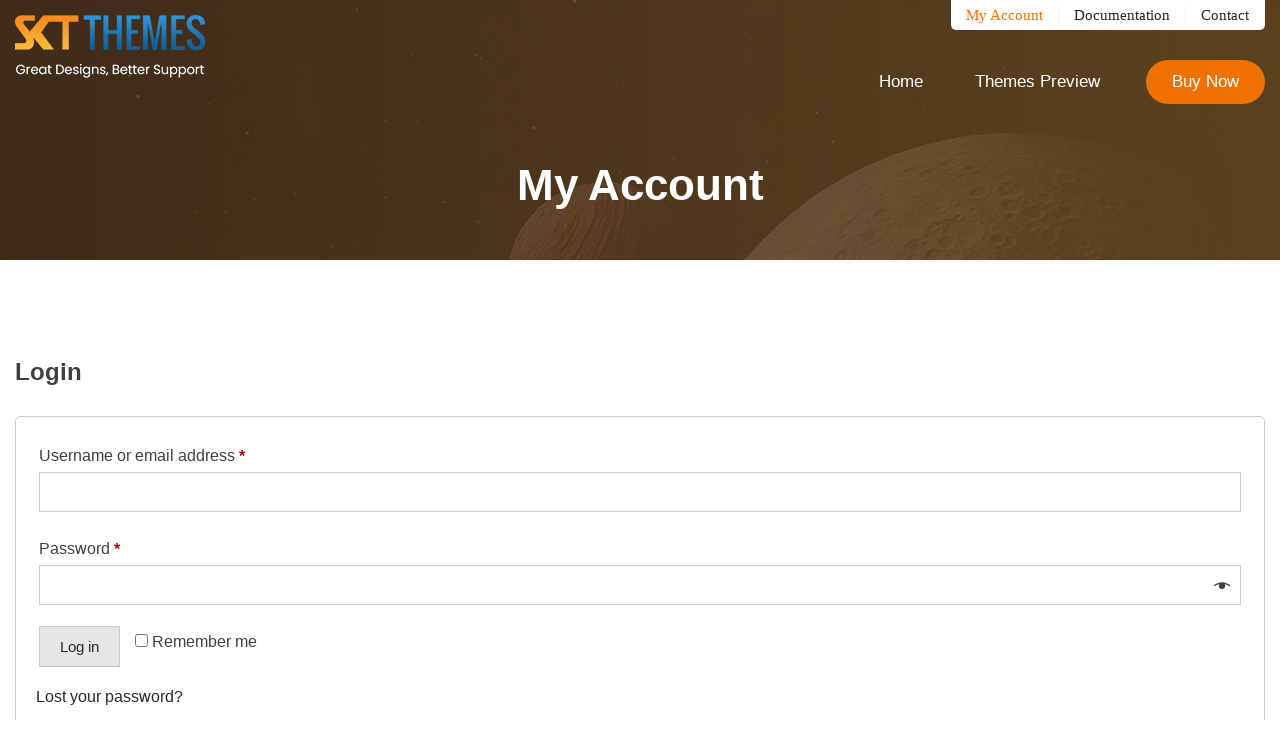

--- FILE ---
content_type: text/html; charset=UTF-8
request_url: https://themesaturn.com/my-account/
body_size: 7999
content:
<!doctype html>
<html lang="en-US">
<head>
	<meta charset="UTF-8">
	<meta name="viewport" content="width=device-width, initial-scale=1">
	<link rel="profile" href="https://gmpg.org/xfn/11">

	<meta name='robots' content='noindex, follow' />

	<!-- This site is optimized with the Yoast SEO plugin v23.6 - https://yoast.com/wordpress/plugins/seo/ -->
	<title>My account - Theme Saturn</title>
	<link rel="canonical" href="https://themesaturn.com/my-account/" />
	<meta property="og:locale" content="en_US" />
	<meta property="og:type" content="article" />
	<meta property="og:title" content="My account - Theme Saturn" />
	<meta property="og:url" content="https://themesaturn.com/my-account/" />
	<meta property="og:site_name" content="Theme Saturn" />
	<meta property="article:publisher" content="https://www.facebook.com/themesaturn/" />
	<meta name="twitter:card" content="summary_large_image" />
	<script type="application/ld+json" class="yoast-schema-graph">{"@context":"https://schema.org","@graph":[{"@type":"WebPage","@id":"https://themesaturn.com/my-account/","url":"https://themesaturn.com/my-account/","name":"My account - Theme Saturn","isPartOf":{"@id":"https://themesaturn.com/#website"},"datePublished":"2021-06-07T09:35:19+00:00","dateModified":"2021-06-07T09:35:19+00:00","breadcrumb":{"@id":"https://themesaturn.com/my-account/#breadcrumb"},"inLanguage":"en-US","potentialAction":[{"@type":"ReadAction","target":["https://themesaturn.com/my-account/"]}]},{"@type":"BreadcrumbList","@id":"https://themesaturn.com/my-account/#breadcrumb","itemListElement":[{"@type":"ListItem","position":1,"name":"Home","item":"https://themesaturn.com/"},{"@type":"ListItem","position":2,"name":"My account"}]},{"@type":"WebSite","@id":"https://themesaturn.com/#website","url":"https://themesaturn.com/","name":"Theme Saturn","description":"Just another WordPress site","publisher":{"@id":"https://themesaturn.com/#organization"},"potentialAction":[{"@type":"SearchAction","target":{"@type":"EntryPoint","urlTemplate":"https://themesaturn.com/?s={search_term_string}"},"query-input":{"@type":"PropertyValueSpecification","valueRequired":true,"valueName":"search_term_string"}}],"inLanguage":"en-US"},{"@type":"Organization","@id":"https://themesaturn.com/#organization","name":"Theme Saturn","url":"https://themesaturn.com/","logo":{"@type":"ImageObject","inLanguage":"en-US","@id":"https://themesaturn.com/#/schema/logo/image/","url":"https://themesaturn.com/wp-content/uploads/2021/06/logo.png","contentUrl":"https://themesaturn.com/wp-content/uploads/2021/06/logo.png","width":214,"height":81,"caption":"Theme Saturn"},"image":{"@id":"https://themesaturn.com/#/schema/logo/image/"},"sameAs":["https://www.facebook.com/themesaturn/"]}]}</script>
	<!-- / Yoast SEO plugin. -->


<link rel="alternate" type="application/rss+xml" title="Theme Saturn &raquo; Feed" href="https://themesaturn.com/feed/" />
<link rel="alternate" type="application/rss+xml" title="Theme Saturn &raquo; Comments Feed" href="https://themesaturn.com/comments/feed/" />
<script>
window._wpemojiSettings = {"baseUrl":"https:\/\/s.w.org\/images\/core\/emoji\/15.0.3\/72x72\/","ext":".png","svgUrl":"https:\/\/s.w.org\/images\/core\/emoji\/15.0.3\/svg\/","svgExt":".svg","source":{"concatemoji":"https:\/\/themesaturn.com\/wp-includes\/js\/wp-emoji-release.min.js?ver=6.6.2"}};
/*! This file is auto-generated */
!function(i,n){var o,s,e;function c(e){try{var t={supportTests:e,timestamp:(new Date).valueOf()};sessionStorage.setItem(o,JSON.stringify(t))}catch(e){}}function p(e,t,n){e.clearRect(0,0,e.canvas.width,e.canvas.height),e.fillText(t,0,0);var t=new Uint32Array(e.getImageData(0,0,e.canvas.width,e.canvas.height).data),r=(e.clearRect(0,0,e.canvas.width,e.canvas.height),e.fillText(n,0,0),new Uint32Array(e.getImageData(0,0,e.canvas.width,e.canvas.height).data));return t.every(function(e,t){return e===r[t]})}function u(e,t,n){switch(t){case"flag":return n(e,"\ud83c\udff3\ufe0f\u200d\u26a7\ufe0f","\ud83c\udff3\ufe0f\u200b\u26a7\ufe0f")?!1:!n(e,"\ud83c\uddfa\ud83c\uddf3","\ud83c\uddfa\u200b\ud83c\uddf3")&&!n(e,"\ud83c\udff4\udb40\udc67\udb40\udc62\udb40\udc65\udb40\udc6e\udb40\udc67\udb40\udc7f","\ud83c\udff4\u200b\udb40\udc67\u200b\udb40\udc62\u200b\udb40\udc65\u200b\udb40\udc6e\u200b\udb40\udc67\u200b\udb40\udc7f");case"emoji":return!n(e,"\ud83d\udc26\u200d\u2b1b","\ud83d\udc26\u200b\u2b1b")}return!1}function f(e,t,n){var r="undefined"!=typeof WorkerGlobalScope&&self instanceof WorkerGlobalScope?new OffscreenCanvas(300,150):i.createElement("canvas"),a=r.getContext("2d",{willReadFrequently:!0}),o=(a.textBaseline="top",a.font="600 32px Arial",{});return e.forEach(function(e){o[e]=t(a,e,n)}),o}function t(e){var t=i.createElement("script");t.src=e,t.defer=!0,i.head.appendChild(t)}"undefined"!=typeof Promise&&(o="wpEmojiSettingsSupports",s=["flag","emoji"],n.supports={everything:!0,everythingExceptFlag:!0},e=new Promise(function(e){i.addEventListener("DOMContentLoaded",e,{once:!0})}),new Promise(function(t){var n=function(){try{var e=JSON.parse(sessionStorage.getItem(o));if("object"==typeof e&&"number"==typeof e.timestamp&&(new Date).valueOf()<e.timestamp+604800&&"object"==typeof e.supportTests)return e.supportTests}catch(e){}return null}();if(!n){if("undefined"!=typeof Worker&&"undefined"!=typeof OffscreenCanvas&&"undefined"!=typeof URL&&URL.createObjectURL&&"undefined"!=typeof Blob)try{var e="postMessage("+f.toString()+"("+[JSON.stringify(s),u.toString(),p.toString()].join(",")+"));",r=new Blob([e],{type:"text/javascript"}),a=new Worker(URL.createObjectURL(r),{name:"wpTestEmojiSupports"});return void(a.onmessage=function(e){c(n=e.data),a.terminate(),t(n)})}catch(e){}c(n=f(s,u,p))}t(n)}).then(function(e){for(var t in e)n.supports[t]=e[t],n.supports.everything=n.supports.everything&&n.supports[t],"flag"!==t&&(n.supports.everythingExceptFlag=n.supports.everythingExceptFlag&&n.supports[t]);n.supports.everythingExceptFlag=n.supports.everythingExceptFlag&&!n.supports.flag,n.DOMReady=!1,n.readyCallback=function(){n.DOMReady=!0}}).then(function(){return e}).then(function(){var e;n.supports.everything||(n.readyCallback(),(e=n.source||{}).concatemoji?t(e.concatemoji):e.wpemoji&&e.twemoji&&(t(e.twemoji),t(e.wpemoji)))}))}((window,document),window._wpemojiSettings);
</script>
<style id='wp-emoji-styles-inline-css'>

	img.wp-smiley, img.emoji {
		display: inline !important;
		border: none !important;
		box-shadow: none !important;
		height: 1em !important;
		width: 1em !important;
		margin: 0 0.07em !important;
		vertical-align: -0.1em !important;
		background: none !important;
		padding: 0 !important;
	}
</style>
<link rel='stylesheet' id='wp-block-library-css' href='https://themesaturn.com/wp-includes/css/dist/block-library/style.min.css?ver=6.6.2' media='all' />
<style id='classic-theme-styles-inline-css'>
/*! This file is auto-generated */
.wp-block-button__link{color:#fff;background-color:#32373c;border-radius:9999px;box-shadow:none;text-decoration:none;padding:calc(.667em + 2px) calc(1.333em + 2px);font-size:1.125em}.wp-block-file__button{background:#32373c;color:#fff;text-decoration:none}
</style>
<style id='global-styles-inline-css'>
:root{--wp--preset--aspect-ratio--square: 1;--wp--preset--aspect-ratio--4-3: 4/3;--wp--preset--aspect-ratio--3-4: 3/4;--wp--preset--aspect-ratio--3-2: 3/2;--wp--preset--aspect-ratio--2-3: 2/3;--wp--preset--aspect-ratio--16-9: 16/9;--wp--preset--aspect-ratio--9-16: 9/16;--wp--preset--color--black: #000000;--wp--preset--color--cyan-bluish-gray: #abb8c3;--wp--preset--color--white: #ffffff;--wp--preset--color--pale-pink: #f78da7;--wp--preset--color--vivid-red: #cf2e2e;--wp--preset--color--luminous-vivid-orange: #ff6900;--wp--preset--color--luminous-vivid-amber: #fcb900;--wp--preset--color--light-green-cyan: #7bdcb5;--wp--preset--color--vivid-green-cyan: #00d084;--wp--preset--color--pale-cyan-blue: #8ed1fc;--wp--preset--color--vivid-cyan-blue: #0693e3;--wp--preset--color--vivid-purple: #9b51e0;--wp--preset--gradient--vivid-cyan-blue-to-vivid-purple: linear-gradient(135deg,rgba(6,147,227,1) 0%,rgb(155,81,224) 100%);--wp--preset--gradient--light-green-cyan-to-vivid-green-cyan: linear-gradient(135deg,rgb(122,220,180) 0%,rgb(0,208,130) 100%);--wp--preset--gradient--luminous-vivid-amber-to-luminous-vivid-orange: linear-gradient(135deg,rgba(252,185,0,1) 0%,rgba(255,105,0,1) 100%);--wp--preset--gradient--luminous-vivid-orange-to-vivid-red: linear-gradient(135deg,rgba(255,105,0,1) 0%,rgb(207,46,46) 100%);--wp--preset--gradient--very-light-gray-to-cyan-bluish-gray: linear-gradient(135deg,rgb(238,238,238) 0%,rgb(169,184,195) 100%);--wp--preset--gradient--cool-to-warm-spectrum: linear-gradient(135deg,rgb(74,234,220) 0%,rgb(151,120,209) 20%,rgb(207,42,186) 40%,rgb(238,44,130) 60%,rgb(251,105,98) 80%,rgb(254,248,76) 100%);--wp--preset--gradient--blush-light-purple: linear-gradient(135deg,rgb(255,206,236) 0%,rgb(152,150,240) 100%);--wp--preset--gradient--blush-bordeaux: linear-gradient(135deg,rgb(254,205,165) 0%,rgb(254,45,45) 50%,rgb(107,0,62) 100%);--wp--preset--gradient--luminous-dusk: linear-gradient(135deg,rgb(255,203,112) 0%,rgb(199,81,192) 50%,rgb(65,88,208) 100%);--wp--preset--gradient--pale-ocean: linear-gradient(135deg,rgb(255,245,203) 0%,rgb(182,227,212) 50%,rgb(51,167,181) 100%);--wp--preset--gradient--electric-grass: linear-gradient(135deg,rgb(202,248,128) 0%,rgb(113,206,126) 100%);--wp--preset--gradient--midnight: linear-gradient(135deg,rgb(2,3,129) 0%,rgb(40,116,252) 100%);--wp--preset--font-size--small: 13px;--wp--preset--font-size--medium: 20px;--wp--preset--font-size--large: 36px;--wp--preset--font-size--x-large: 42px;--wp--preset--font-family--inter: "Inter", sans-serif;--wp--preset--font-family--cardo: Cardo;--wp--preset--spacing--20: 0.44rem;--wp--preset--spacing--30: 0.67rem;--wp--preset--spacing--40: 1rem;--wp--preset--spacing--50: 1.5rem;--wp--preset--spacing--60: 2.25rem;--wp--preset--spacing--70: 3.38rem;--wp--preset--spacing--80: 5.06rem;--wp--preset--shadow--natural: 6px 6px 9px rgba(0, 0, 0, 0.2);--wp--preset--shadow--deep: 12px 12px 50px rgba(0, 0, 0, 0.4);--wp--preset--shadow--sharp: 6px 6px 0px rgba(0, 0, 0, 0.2);--wp--preset--shadow--outlined: 6px 6px 0px -3px rgba(255, 255, 255, 1), 6px 6px rgba(0, 0, 0, 1);--wp--preset--shadow--crisp: 6px 6px 0px rgba(0, 0, 0, 1);}:where(.is-layout-flex){gap: 0.5em;}:where(.is-layout-grid){gap: 0.5em;}body .is-layout-flex{display: flex;}.is-layout-flex{flex-wrap: wrap;align-items: center;}.is-layout-flex > :is(*, div){margin: 0;}body .is-layout-grid{display: grid;}.is-layout-grid > :is(*, div){margin: 0;}:where(.wp-block-columns.is-layout-flex){gap: 2em;}:where(.wp-block-columns.is-layout-grid){gap: 2em;}:where(.wp-block-post-template.is-layout-flex){gap: 1.25em;}:where(.wp-block-post-template.is-layout-grid){gap: 1.25em;}.has-black-color{color: var(--wp--preset--color--black) !important;}.has-cyan-bluish-gray-color{color: var(--wp--preset--color--cyan-bluish-gray) !important;}.has-white-color{color: var(--wp--preset--color--white) !important;}.has-pale-pink-color{color: var(--wp--preset--color--pale-pink) !important;}.has-vivid-red-color{color: var(--wp--preset--color--vivid-red) !important;}.has-luminous-vivid-orange-color{color: var(--wp--preset--color--luminous-vivid-orange) !important;}.has-luminous-vivid-amber-color{color: var(--wp--preset--color--luminous-vivid-amber) !important;}.has-light-green-cyan-color{color: var(--wp--preset--color--light-green-cyan) !important;}.has-vivid-green-cyan-color{color: var(--wp--preset--color--vivid-green-cyan) !important;}.has-pale-cyan-blue-color{color: var(--wp--preset--color--pale-cyan-blue) !important;}.has-vivid-cyan-blue-color{color: var(--wp--preset--color--vivid-cyan-blue) !important;}.has-vivid-purple-color{color: var(--wp--preset--color--vivid-purple) !important;}.has-black-background-color{background-color: var(--wp--preset--color--black) !important;}.has-cyan-bluish-gray-background-color{background-color: var(--wp--preset--color--cyan-bluish-gray) !important;}.has-white-background-color{background-color: var(--wp--preset--color--white) !important;}.has-pale-pink-background-color{background-color: var(--wp--preset--color--pale-pink) !important;}.has-vivid-red-background-color{background-color: var(--wp--preset--color--vivid-red) !important;}.has-luminous-vivid-orange-background-color{background-color: var(--wp--preset--color--luminous-vivid-orange) !important;}.has-luminous-vivid-amber-background-color{background-color: var(--wp--preset--color--luminous-vivid-amber) !important;}.has-light-green-cyan-background-color{background-color: var(--wp--preset--color--light-green-cyan) !important;}.has-vivid-green-cyan-background-color{background-color: var(--wp--preset--color--vivid-green-cyan) !important;}.has-pale-cyan-blue-background-color{background-color: var(--wp--preset--color--pale-cyan-blue) !important;}.has-vivid-cyan-blue-background-color{background-color: var(--wp--preset--color--vivid-cyan-blue) !important;}.has-vivid-purple-background-color{background-color: var(--wp--preset--color--vivid-purple) !important;}.has-black-border-color{border-color: var(--wp--preset--color--black) !important;}.has-cyan-bluish-gray-border-color{border-color: var(--wp--preset--color--cyan-bluish-gray) !important;}.has-white-border-color{border-color: var(--wp--preset--color--white) !important;}.has-pale-pink-border-color{border-color: var(--wp--preset--color--pale-pink) !important;}.has-vivid-red-border-color{border-color: var(--wp--preset--color--vivid-red) !important;}.has-luminous-vivid-orange-border-color{border-color: var(--wp--preset--color--luminous-vivid-orange) !important;}.has-luminous-vivid-amber-border-color{border-color: var(--wp--preset--color--luminous-vivid-amber) !important;}.has-light-green-cyan-border-color{border-color: var(--wp--preset--color--light-green-cyan) !important;}.has-vivid-green-cyan-border-color{border-color: var(--wp--preset--color--vivid-green-cyan) !important;}.has-pale-cyan-blue-border-color{border-color: var(--wp--preset--color--pale-cyan-blue) !important;}.has-vivid-cyan-blue-border-color{border-color: var(--wp--preset--color--vivid-cyan-blue) !important;}.has-vivid-purple-border-color{border-color: var(--wp--preset--color--vivid-purple) !important;}.has-vivid-cyan-blue-to-vivid-purple-gradient-background{background: var(--wp--preset--gradient--vivid-cyan-blue-to-vivid-purple) !important;}.has-light-green-cyan-to-vivid-green-cyan-gradient-background{background: var(--wp--preset--gradient--light-green-cyan-to-vivid-green-cyan) !important;}.has-luminous-vivid-amber-to-luminous-vivid-orange-gradient-background{background: var(--wp--preset--gradient--luminous-vivid-amber-to-luminous-vivid-orange) !important;}.has-luminous-vivid-orange-to-vivid-red-gradient-background{background: var(--wp--preset--gradient--luminous-vivid-orange-to-vivid-red) !important;}.has-very-light-gray-to-cyan-bluish-gray-gradient-background{background: var(--wp--preset--gradient--very-light-gray-to-cyan-bluish-gray) !important;}.has-cool-to-warm-spectrum-gradient-background{background: var(--wp--preset--gradient--cool-to-warm-spectrum) !important;}.has-blush-light-purple-gradient-background{background: var(--wp--preset--gradient--blush-light-purple) !important;}.has-blush-bordeaux-gradient-background{background: var(--wp--preset--gradient--blush-bordeaux) !important;}.has-luminous-dusk-gradient-background{background: var(--wp--preset--gradient--luminous-dusk) !important;}.has-pale-ocean-gradient-background{background: var(--wp--preset--gradient--pale-ocean) !important;}.has-electric-grass-gradient-background{background: var(--wp--preset--gradient--electric-grass) !important;}.has-midnight-gradient-background{background: var(--wp--preset--gradient--midnight) !important;}.has-small-font-size{font-size: var(--wp--preset--font-size--small) !important;}.has-medium-font-size{font-size: var(--wp--preset--font-size--medium) !important;}.has-large-font-size{font-size: var(--wp--preset--font-size--large) !important;}.has-x-large-font-size{font-size: var(--wp--preset--font-size--x-large) !important;}
:where(.wp-block-post-template.is-layout-flex){gap: 1.25em;}:where(.wp-block-post-template.is-layout-grid){gap: 1.25em;}
:where(.wp-block-columns.is-layout-flex){gap: 2em;}:where(.wp-block-columns.is-layout-grid){gap: 2em;}
:root :where(.wp-block-pullquote){font-size: 1.5em;line-height: 1.6;}
</style>
<link rel='stylesheet' id='contact-form-7-css' href='https://themesaturn.com/wp-content/plugins/contact-form-7/includes/css/styles.css?ver=5.9.8' media='all' />
<link rel='stylesheet' id='dscf7-math-captcha-style-css' href='https://themesaturn.com/wp-content/plugins/ds-cf7-math-captcha/assets/css/style.css?ver=6.6.2' media='1' />
<link rel='stylesheet' id='select2-css' href='https://themesaturn.com/wp-content/plugins/woocommerce/assets/css/select2.css?ver=9.3.3' media='all' />
<link rel='stylesheet' id='woocommerce-layout-css' href='https://themesaturn.com/wp-content/plugins/woocommerce/assets/css/woocommerce-layout.css?ver=9.3.3' media='all' />
<link rel='stylesheet' id='woocommerce-smallscreen-css' href='https://themesaturn.com/wp-content/plugins/woocommerce/assets/css/woocommerce-smallscreen.css?ver=9.3.3' media='only screen and (max-width: 768px)' />
<link rel='stylesheet' id='woocommerce-general-css' href='https://themesaturn.com/wp-content/plugins/woocommerce/assets/css/woocommerce.css?ver=9.3.3' media='all' />
<style id='woocommerce-inline-inline-css'>
.woocommerce form .form-row .required { visibility: visible; }
</style>
<link rel='stylesheet' id='yith-infs-style-css' href='https://themesaturn.com/wp-content/plugins/yith-infinite-scrolling/assets/css/frontend.css?ver=1.27.1' media='all' />
<link rel='stylesheet' id='theme-saturn-style-css' href='https://themesaturn.com/wp-content/themes/theme-saturn/style.css?ver=1.0.0' media='all' />
<link rel='stylesheet' id='theme-saturn-responsive-css' href='https://themesaturn.com/wp-content/themes/theme-saturn/css/theme-responsive.css?ver=1.0.0' media='all' />
<link rel='stylesheet' id='theme-saturn-owl-carousel-style-css' href='https://themesaturn.com/wp-content/themes/theme-saturn/css/owl.carousel.css?ver=1.0.0' media='all' />
<script src="https://themesaturn.com/wp-includes/js/jquery/jquery.min.js?ver=3.7.1" id="jquery-core-js"></script>
<script src="https://themesaturn.com/wp-includes/js/jquery/jquery-migrate.min.js?ver=3.4.1" id="jquery-migrate-js"></script>
<script src="https://themesaturn.com/wp-content/plugins/woocommerce/assets/js/selectWoo/selectWoo.full.min.js?ver=1.0.9-wc.9.3.3" id="selectWoo-js" defer data-wp-strategy="defer"></script>
<script src="https://themesaturn.com/wp-content/plugins/woocommerce/assets/js/frontend/account-i18n.min.js?ver=9.3.3" id="wc-account-i18n-js" defer data-wp-strategy="defer"></script>
<script src="https://themesaturn.com/wp-content/plugins/woocommerce/assets/js/jquery-blockui/jquery.blockUI.min.js?ver=2.7.0-wc.9.3.3" id="jquery-blockui-js" defer data-wp-strategy="defer"></script>
<script src="https://themesaturn.com/wp-content/plugins/woocommerce/assets/js/js-cookie/js.cookie.min.js?ver=2.1.4-wc.9.3.3" id="js-cookie-js" defer data-wp-strategy="defer"></script>
<script id="woocommerce-js-extra">
var woocommerce_params = {"ajax_url":"\/wp-admin\/admin-ajax.php","wc_ajax_url":"\/?wc-ajax=%%endpoint%%"};
</script>
<script src="https://themesaturn.com/wp-content/plugins/woocommerce/assets/js/frontend/woocommerce.min.js?ver=9.3.3" id="woocommerce-js" defer data-wp-strategy="defer"></script>
<link rel="https://api.w.org/" href="https://themesaturn.com/wp-json/" /><link rel="alternate" title="JSON" type="application/json" href="https://themesaturn.com/wp-json/wp/v2/pages/13" /><link rel="EditURI" type="application/rsd+xml" title="RSD" href="https://themesaturn.com/xmlrpc.php?rsd" />
<meta name="generator" content="WordPress 6.6.2" />
<meta name="generator" content="WooCommerce 9.3.3" />
<link rel='shortlink' href='https://themesaturn.com/?p=13' />
<link rel="alternate" title="oEmbed (JSON)" type="application/json+oembed" href="https://themesaturn.com/wp-json/oembed/1.0/embed?url=https%3A%2F%2Fthemesaturn.com%2Fmy-account%2F" />
<link rel="alternate" title="oEmbed (XML)" type="text/xml+oembed" href="https://themesaturn.com/wp-json/oembed/1.0/embed?url=https%3A%2F%2Fthemesaturn.com%2Fmy-account%2F&#038;format=xml" />
<!-- Global site tag (gtag.js) - Google Analytics -->
<script async src="https://www.googletagmanager.com/gtag/js?id=G-HKEV97D75K"></script>
<script>
  window.dataLayer = window.dataLayer || [];
  function gtag(){dataLayer.push(arguments);}
  gtag('js', new Date());

  gtag('config', 'G-HKEV97D75K');
</script>	<noscript><style>.woocommerce-product-gallery{ opacity: 1 !important; }</style></noscript>
	<style id='wp-fonts-local'>
@font-face{font-family:Inter;font-style:normal;font-weight:300 900;font-display:fallback;src:url('https://themesaturn.com/wp-content/plugins/woocommerce/assets/fonts/Inter-VariableFont_slnt,wght.woff2') format('woff2');font-stretch:normal;}
@font-face{font-family:Cardo;font-style:normal;font-weight:400;font-display:fallback;src:url('https://themesaturn.com/wp-content/plugins/woocommerce/assets/fonts/cardo_normal_400.woff2') format('woff2');}
</style>
<link rel="icon" href="https://themesaturn.com/wp-content/uploads/2021/06/cropped-favicon-theme-saturn-32x32.png" sizes="32x32" />
<link rel="icon" href="https://themesaturn.com/wp-content/uploads/2021/06/cropped-favicon-theme-saturn-192x192.png" sizes="192x192" />
<link rel="apple-touch-icon" href="https://themesaturn.com/wp-content/uploads/2021/06/cropped-favicon-theme-saturn-180x180.png" />
<meta name="msapplication-TileImage" content="https://themesaturn.com/wp-content/uploads/2021/06/cropped-favicon-theme-saturn-270x270.png" />

	<script>
	
	jQuery(document).ready(function(){
	    jQuery("#open").click(function(){
	        jQuery("#open").hide();
	        jQuery("#close").show();
	        jQuery("#theme-features").show();
	    });
	    jQuery("#close").click(function(){
	        jQuery("#open").show();
	        jQuery("#close").hide();
	        jQuery("#theme-features").hide();
	    });
	    
      jQuery(".home-page-intro-button").click(function(){
        jQuery(this).text(function(i, text){
          return text === "Read Less" ? "Read More" : "Read Less";
        });
        jQuery(".home-page-content").toggle();
      });
    });
	
    jQuery(document).ready(function() {
      var owl = jQuery("#owl-demo");
      owl.owlCarousel({
          itemsCustom : [
            [0, 1],
            [480, 1],
            [600, 1],
            [767, 1],
            [768, 1],
            [1024, 1],
            [1400, 1],
            [1600, 1]
          ],
          navigation : false,
		  autoPlay: 6000,
      });
    });

</script>
</head>

<body class="page-template-default page page-id-13 theme-theme-saturn woocommerce-account woocommerce-page woocommerce-no-js no-sidebar">
<div id="page" class="site">

	<div id="main">
    	<div id="header">
        	<div class="header-top">
            	<div class="container">
            		<div class="top-menu">
            		<div class="menu-top-menu-container"><ul id="top-menu" class="menu"><li id="menu-item-29" class="menu-item menu-item-type-post_type menu-item-object-page current-menu-item page_item page-item-13 current_page_item menu-item-29"><a href="https://themesaturn.com/my-account/" aria-current="page">My Account</a></li>
<li id="menu-item-2368" class="menu-item menu-item-type-custom menu-item-object-custom menu-item-2368"><a href="https://themesaturn.com/documentation/">Documentation</a></li>
<li id="menu-item-28" class="menu-item menu-item-type-post_type menu-item-object-page menu-item-28"><a href="https://themesaturn.com/contact/">Contact</a></li>
</ul></div>            		</div>
                    <div class="clear"></div>
                </div>
            </div>
            <div class="clear"></div>
            
        	<div class="container">
            	<div class="logo">
                	<a href="https://themesaturn.com"><img src="https://themesaturn.com/wp-content/themes/theme-saturn/images/skt-themes-logo.webp" alt="logo"/></a>
                </div>
               	<a class="toggleMenu" href="#" style="display:none;"></a>
                <div class="nav">
                	<div class="menu-header-menu-container"><ul id="header-menu" class="menu"><li id="menu-item-8" class="menu-item menu-item-type-custom menu-item-object-custom menu-item-home menu-item-8"><a href="https://themesaturn.com/">Home</a></li>
<li id="menu-item-2417" class="menu-item menu-item-type-custom menu-item-object-custom menu-item-2417"><a target="_blank" rel="noopener" href="https://www.sktthemes.org/responsive-wordpress-themes/">Themes Preview</a></li>
<li id="menu-item-36" class="header-button menu-item menu-item-type-custom menu-item-object-custom menu-item-36"><a href="https://themesaturn.com/?add-to-cart=745">Buy Now</a></li>
</ul></div>                     
                    </div>
                </div>
                <div class="clear"></div>
            </div>
        </div>
        
        <!--HEADER END-->

<div id="banner-wrapper">
    <div class="container">
    <div class="caption">
    	<h1>My account</h1>
            </div>
</div>
</div>

	<main id="primary" class="site-main">
		<div class="content-area">
			<div class="container">
		
		
			<article id="post-13" class="post-13 page type-page status-publish hentry">

				
				<div class="entry-content">
					<div class="woocommerce"><div class="woocommerce-notices-wrapper"></div>

		<h2>Login</h2>

		<form class="woocommerce-form woocommerce-form-login login" method="post">

			
			<p class="woocommerce-form-row woocommerce-form-row--wide form-row form-row-wide">
				<label for="username">Username or email address&nbsp;<span class="required" aria-hidden="true">*</span><span class="screen-reader-text">Required</span></label>
				<input type="text" class="woocommerce-Input woocommerce-Input--text input-text" name="username" id="username" autocomplete="username" value="" required aria-required="true" />			</p>
			<p class="woocommerce-form-row woocommerce-form-row--wide form-row form-row-wide">
				<label for="password">Password&nbsp;<span class="required" aria-hidden="true">*</span><span class="screen-reader-text">Required</span></label>
				<input class="woocommerce-Input woocommerce-Input--text input-text" type="password" name="password" id="password" autocomplete="current-password" required aria-required="true" />
			</p>

			
			<p class="form-row">
				<label class="woocommerce-form__label woocommerce-form__label-for-checkbox woocommerce-form-login__rememberme">
					<input class="woocommerce-form__input woocommerce-form__input-checkbox" name="rememberme" type="checkbox" id="rememberme" value="forever" /> <span>Remember me</span>
				</label>
				<input type="hidden" id="woocommerce-login-nonce" name="woocommerce-login-nonce" value="8958bd32fb" /><input type="hidden" name="_wp_http_referer" value="/my-account/" />				<button type="submit" class="woocommerce-button button woocommerce-form-login__submit" name="login" value="Log in">Log in</button>
			</p>
			<p class="woocommerce-LostPassword lost_password">
				<a href="https://themesaturn.com/my-account/lost-password/">Lost your password?</a>
			</p>

			
		</form>


</div>				</div><!-- .entry-content -->

			</article><!-- #post-13 -->
		

				</div>
		</div>
	</main><!-- #main -->


	<div id="footer">
        	<div class="container">
            	<div class="footer-logo">
                	<a href="https://themesaturn.com"><img src="https://themesaturn.com/wp-content/themes/theme-saturn/images/skt-themes-logo.webp" alt="logo"/></a>
                </div>
                                <div class="clear"></div>
                <div class="footer-menu">
                	<div class="menu-footer-menu-container"><ul id="footer-menu" class="menu"><li id="menu-item-37" class="menu-item menu-item-type-custom menu-item-object-custom menu-item-home menu-item-37"><a href="https://themesaturn.com/">Home</a></li>
<li id="menu-item-39" class="menu-item menu-item-type-post_type menu-item-object-page current-menu-item page_item page-item-13 current_page_item menu-item-39"><a href="https://themesaturn.com/my-account/" aria-current="page">My Account</a></li>
<li id="menu-item-1163" class="menu-item menu-item-type-post_type menu-item-object-page menu-item-1163"><a href="https://themesaturn.com/contact/">Contact</a></li>
</ul></div>                </div>
                <div class="clear"></div>
            </div>
            <div class="copyright">
            	<div class="container">
                    <div class="copy-text">© Copyright 2026 SKT Web Themes Pvt. Ltd. All Rights Reserved.</div>
                    <div class="design-by">Created by  SKT Themes.</div>
                </div>
                <div class="clear"></div>
            </div>
        </div>
</div><!-- #page -->

	<script>
		(function () {
			var c = document.body.className;
			c = c.replace(/woocommerce-no-js/, 'woocommerce-js');
			document.body.className = c;
		})();
	</script>
	<link rel='stylesheet' id='wc-blocks-style-css' href='https://themesaturn.com/wp-content/plugins/woocommerce/assets/client/blocks/wc-blocks.css?ver=wc-9.3.3' media='all' />
<script src="https://themesaturn.com/wp-includes/js/dist/hooks.min.js?ver=2810c76e705dd1a53b18" id="wp-hooks-js"></script>
<script src="https://themesaturn.com/wp-includes/js/dist/i18n.min.js?ver=5e580eb46a90c2b997e6" id="wp-i18n-js"></script>
<script id="wp-i18n-js-after">
wp.i18n.setLocaleData( { 'text direction\u0004ltr': [ 'ltr' ] } );
</script>
<script src="https://themesaturn.com/wp-content/plugins/contact-form-7/includes/swv/js/index.js?ver=5.9.8" id="swv-js"></script>
<script id="contact-form-7-js-extra">
var wpcf7 = {"api":{"root":"https:\/\/themesaturn.com\/wp-json\/","namespace":"contact-form-7\/v1"},"cached":"1"};
</script>
<script src="https://themesaturn.com/wp-content/plugins/contact-form-7/includes/js/index.js?ver=5.9.8" id="contact-form-7-js"></script>
<script id="dscf7_refresh_script-js-extra">
var ajax_object = {"ajax_url":"https:\/\/themesaturn.com\/wp-admin\/admin-ajax.php"};
</script>
<script src="https://themesaturn.com/wp-content/plugins/ds-cf7-math-captcha/assets/js/script-min.js?ver=1.2.0" id="dscf7_refresh_script-js"></script>
<script src="https://themesaturn.com/wp-content/plugins/yith-infinite-scrolling/assets/js/yith.infinitescroll.min.js?ver=1.27.1" id="yith-infinitescroll-js"></script>
<script id="yith-infs-js-extra">
var yith_infs = {"navSelector":".pagination","nextSelector":".next.page-numbers","itemSelector":".themes .row .col-4","contentSelector":".site-main","loader":"https:\/\/themesaturn.com\/wp-content\/uploads\/2021\/06\/loader.gif","shop":""};
</script>
<script src="https://themesaturn.com/wp-content/plugins/yith-infinite-scrolling/assets/js/yith-infs.min.js?ver=1.27.1" id="yith-infs-js"></script>
<script src="https://themesaturn.com/wp-content/themes/theme-saturn/js/toggle.js?ver=1.0.0" id="theme-saturn-toggle-js"></script>
<script src="https://themesaturn.com/wp-content/themes/theme-saturn/js/owl.carousel.js?ver=1.0.0" id="theme-saturn-owl-carousel-js"></script>
<script src="https://themesaturn.com/wp-content/plugins/woocommerce/assets/js/sourcebuster/sourcebuster.min.js?ver=9.3.3" id="sourcebuster-js-js"></script>
<script id="wc-order-attribution-js-extra">
var wc_order_attribution = {"params":{"lifetime":1.0000000000000000818030539140313095458623138256371021270751953125e-5,"session":30,"base64":false,"ajaxurl":"https:\/\/themesaturn.com\/wp-admin\/admin-ajax.php","prefix":"wc_order_attribution_","allowTracking":true},"fields":{"source_type":"current.typ","referrer":"current_add.rf","utm_campaign":"current.cmp","utm_source":"current.src","utm_medium":"current.mdm","utm_content":"current.cnt","utm_id":"current.id","utm_term":"current.trm","utm_source_platform":"current.plt","utm_creative_format":"current.fmt","utm_marketing_tactic":"current.tct","session_entry":"current_add.ep","session_start_time":"current_add.fd","session_pages":"session.pgs","session_count":"udata.vst","user_agent":"udata.uag"}};
</script>
<script src="https://themesaturn.com/wp-content/plugins/woocommerce/assets/js/frontend/order-attribution.min.js?ver=9.3.3" id="wc-order-attribution-js"></script>

<script type="text/javascript">
    jQuery(window).scroll(function(){
        if (jQuery(window).scrollTop() >= 1) {
           jQuery('#header').addClass('fixed-header');
        }
        else {
           jQuery('#header').removeClass('fixed-header');
        }
    });
</script>

</body>
</html>


<!-- Page uncached by LiteSpeed Cache 6.5.2 on 2026-01-24 03:02:47 -->

--- FILE ---
content_type: text/css
request_url: https://themesaturn.com/wp-content/themes/theme-saturn/style.css?ver=1.0.0
body_size: 11390
content:
/*!
Theme Name: Theme Saturn
Theme URI: https://themesaturn.com/
Author: Theme Saturn
Author URI: https://themesaturn.com/
Description: Description
Version: Pro1.0
License: GNU General Public License v2 or later
License URI: LICENSE
Text Domain: theme-saturn
Tags: custom-background, custom-logo, custom-menu, featured-images, threaded-comments, translation-ready

Normalizing styles have been helped along thanks to the fine work of
Nicolas Gallagher and Jonathan Neal https://necolas.github.io/normalize.css/
*/

/*--------------------------------------------------------------
>>> TABLE OF CONTENTS:
----------------------------------------------------------------
# Generic
	- Normalize
	- Box sizing
# Base
	- Typography
	- Elements
	- Links
	- Forms
## Layouts
# Components
	- Navigation
	- Posts and pages
	- Comments
	- Widgets
	- Media
	- Captions
	- Galleries
# plugins
	- Jetpack infinite scroll
# Utilities
	- Accessibility
	- Alignments

--------------------------------------------------------------*/

/*--------------------------------------------------------------
# Generic
--------------------------------------------------------------*/

/* Normalize
--------------------------------------------- */

/*! normalize.css v8.0.1 | MIT License | github.com/necolas/normalize.css */

/* Document
	 ========================================================================== */

/**
 * 1. Correct the line height in all browsers.
 * 2. Prevent adjustments of font size after orientation changes in iOS.
 */
html {
	line-height: 1.15;
	-webkit-text-size-adjust: 100%;
}

/* Sections
	 ========================================================================== */

/**
 * Remove the margin in all browsers.
 */
body {
	margin: 0;
}

/**
 * Render the `main` element consistently in IE.
 */
main {
	display: block;
}

/**
 * Correct the font size and margin on `h1` elements within `section` and
 * `article` contexts in Chrome, Firefox, and Safari.
 */
h1 {
	font-size: 2em;
	margin: 0.67em 0;
}

/* Grouping content
	 ========================================================================== */

/**
 * 1. Add the correct box sizing in Firefox.
 * 2. Show the overflow in Edge and IE.
 */
hr {
	box-sizing: content-box;
	height: 0;
	overflow: visible;
}

/**
 * 1. Correct the inheritance and scaling of font size in all browsers.
 * 2. Correct the odd `em` font sizing in all browsers.
 */
pre {
	font-family: monospace, monospace;
	font-size: 1em;
}

/* Text-level semantics
	 ========================================================================== */

/**
 * Remove the gray background on active links in IE 10.
 */
a {
	background-color: transparent;
}

/**
 * 1. Remove the bottom border in Chrome 57-
 * 2. Add the correct text decoration in Chrome, Edge, IE, Opera, and Safari.
 */
abbr[title] {
	border-bottom: none;
	text-decoration: underline;
	text-decoration: underline dotted;
}

/**
 * Add the correct font weight in Chrome, Edge, and Safari.
 */
b,
strong {
	font-weight: bolder;
}

/**
 * 1. Correct the inheritance and scaling of font size in all browsers.
 * 2. Correct the odd `em` font sizing in all browsers.
 */
code,
kbd,
samp {
	font-family: monospace, monospace;
	font-size: 1em;
}

/**
 * Add the correct font size in all browsers.
 */
small {
	font-size: 80%;
}

/**
 * Prevent `sub` and `sup` elements from affecting the line height in
 * all browsers.
 */
sub,
sup {
	font-size: 75%;
	line-height: 0;
	position: relative;
	vertical-align: baseline;
}

sub {
	bottom: -0.25em;
}

sup {
	top: -0.5em;
}

/* Embedded content
	 ========================================================================== */

/**
 * Remove the border on images inside links in IE 10.
 */
img {
	border-style: none;
}

/* Forms
	 ========================================================================== */

/**
 * 1. Change the font styles in all browsers.
 * 2. Remove the margin in Firefox and Safari.
 */
button,
input,
optgroup,
select,
textarea {
	font-family: inherit;
	font-size: 100%;
	line-height: 1.15;
	margin: 0;
}

/**
 * Show the overflow in IE.
 * 1. Show the overflow in Edge.
 */
button,
input {
	overflow: visible;
}

/**
 * Remove the inheritance of text transform in Edge, Firefox, and IE.
 * 1. Remove the inheritance of text transform in Firefox.
 */
button,
select {
	text-transform: none;
}

/**
 * Correct the inability to style clickable types in iOS and Safari.
 */
button,
[type="button"],
[type="reset"],
[type="submit"] {
	-webkit-appearance: button;
}

/**
 * Remove the inner border and padding in Firefox.
 */
button::-moz-focus-inner,
[type="button"]::-moz-focus-inner,
[type="reset"]::-moz-focus-inner,
[type="submit"]::-moz-focus-inner {
	border-style: none;
	padding: 0;
}

/**
 * Restore the focus styles unset by the previous rule.
 */
button:-moz-focusring,
[type="button"]:-moz-focusring,
[type="reset"]:-moz-focusring,
[type="submit"]:-moz-focusring {
	outline: 1px dotted ButtonText;
}

/**
 * Correct the padding in Firefox.
 */
fieldset {
	padding: 0.35em 0.75em 0.625em;
}

/**
 * 1. Correct the text wrapping in Edge and IE.
 * 2. Correct the color inheritance from `fieldset` elements in IE.
 * 3. Remove the padding so developers are not caught out when they zero out
 *		`fieldset` elements in all browsers.
 */
legend {
	box-sizing: border-box;
	color: inherit;
	display: table;
	max-width: 100%;
	padding: 0;
	white-space: normal;
}

/**
 * Add the correct vertical alignment in Chrome, Firefox, and Opera.
 */
progress {
	vertical-align: baseline;
}

/**
 * Remove the default vertical scrollbar in IE 10+.
 */
textarea {
	overflow: auto;
}

/**
 * 1. Add the correct box sizing in IE 10.
 * 2. Remove the padding in IE 10.
 */
[type="checkbox"],
[type="radio"] {
	box-sizing: border-box;
	padding: 0;
}

/**
 * Correct the cursor style of increment and decrement buttons in Chrome.
 */
[type="number"]::-webkit-inner-spin-button,
[type="number"]::-webkit-outer-spin-button {
	height: auto;
}

/**
 * 1. Correct the odd appearance in Chrome and Safari.
 * 2. Correct the outline style in Safari.
 */
[type="search"] {
	-webkit-appearance: textfield;
	outline-offset: -2px;
}

/**
 * Remove the inner padding in Chrome and Safari on macOS.
 */
[type="search"]::-webkit-search-decoration {
	-webkit-appearance: none;
}

/**
 * 1. Correct the inability to style clickable types in iOS and Safari.
 * 2. Change font properties to `inherit` in Safari.
 */
::-webkit-file-upload-button {
	-webkit-appearance: button;
	font: inherit;
}

/* Interactive
	 ========================================================================== */

/*
 * Add the correct display in Edge, IE 10+, and Firefox.
 */
details {
	display: block;
}

/*
 * Add the correct display in all browsers.
 */
summary {
	display: list-item;
}

/* Misc
	 ========================================================================== */

/**
 * Add the correct display in IE 10+.
 */
template {
	display: none;
}

/**
 * Add the correct display in IE 10.
 */
[hidden] {
	display: none;
}

/* Box sizing
--------------------------------------------- */

/* Inherit box-sizing to more easily change it's value on a component level.
@link http://css-tricks.com/inheriting-box-sizing-probably-slightly-better-best-practice/ */
*,
*::before,
*::after {
	box-sizing: inherit;
}

html {
	box-sizing: border-box;
}

/*--------------------------------------------------------------
# Base
--------------------------------------------------------------*/

/* Typography
--------------------------------------------- */

p {
	margin-bottom: 1.5em;
}

dfn,
cite,
em,
i {
	font-style: italic;
}

blockquote {
	margin: 0 1.5em;
}

address {
	margin: 0 0 1.5em;
}

pre {
	background: #eee;
	font-family: "Courier 10 Pitch", courier, monospace;
	line-height: 1.6;
	margin-bottom: 1.6em;
	max-width: 100%;
	overflow: auto;
	padding: 1.6em;
}

code,
kbd,
tt,
var {
	font-family: monaco, consolas, "Andale Mono", "DejaVu Sans Mono", monospace;
}

abbr,
acronym {
	border-bottom: 1px dotted #666;
	cursor: help;
}

mark,
ins {
	background: #fff9c0;
	text-decoration: none;
}

big {
	font-size: 125%;
}

/* Elements
--------------------------------------------- */
body {
	background: #fff;
}

hr {
	background-color: #ccc;
	border: 0;
	height: 1px;
	margin-bottom: 1.5em;
}

ul,
ol {
	margin: 0 0 1.5em 3em;
}

ul {
	list-style: disc;
}

ol {
	list-style: decimal;
}

li > ul,
li > ol {
	margin-bottom: 0;
	margin-left: 1.5em;
}

dt {
	font-weight: 700;
}

dd {
	margin: 0 1.5em 1.5em;
}

/* Make sure embeds and iframes fit their containers. */
embed,
iframe,
object {
	max-width: 100%;
}

img {
	height: auto;
	max-width: 100%;
}

figure {
	margin: 1em 0;
}

table {
	margin: 0 0 1.5em;
	width: 100%;
}

/* Links
--------------------------------------------- */
a {
	color: #4169e1;
}

a:hover {
	color: #191970;
}

a:hover,
a:focus,
a:active {
	outline: 0;
}

/* Forms
--------------------------------------------- */
button,
input[type="button"],
input[type="reset"],
input[type="submit"] {
	border: 1px solid;
	border-color: #ccc #ccc #bbb;
	border-radius: 3px;
	background: #e6e6e6;
	color: #282828;
	line-height: 1;
	padding: 0.6em 1em 0.4em;
}

button:active,
button:focus,
input[type="button"]:active,
input[type="button"]:focus,
input[type="reset"]:active,
input[type="reset"]:focus,
input[type="submit"]:active,
input[type="submit"]:focus {
	border-color: #aaa #bbb #bbb;
}

input[type="text"],
input[type="email"],
input[type="url"],
input[type="password"],
input[type="search"],
input[type="number"],
input[type="tel"],
input[type="range"],
input[type="date"],
input[type="month"],
input[type="week"],
input[type="time"],
input[type="datetime"],
input[type="datetime-local"],
input[type="color"],
textarea {
	color: #282828;
	border: 1px solid #ccc;
	padding: 10px;
}

input[type="text"]:focus,
input[type="email"]:focus,
input[type="url"]:focus,
input[type="password"]:focus,
input[type="search"]:focus,
input[type="number"]:focus,
input[type="tel"]:focus,
input[type="range"]:focus,
input[type="date"]:focus,
input[type="month"]:focus,
input[type="week"]:focus,
input[type="time"]:focus,
input[type="datetime"]:focus,
input[type="datetime-local"]:focus,
input[type="color"]:focus,
textarea:focus {
	color: #282828;
}

select {
	border: 1px solid #ccc;
}

textarea {
	width: 100%;
}

/*--------------------------------------------------------------
# Layouts
--------------------------------------------------------------*/

/*--------------------------------------------------------------
# Components
--------------------------------------------------------------*/

/* Navigation
--------------------------------------------- */
.main-navigation {
	display: block;
	width: 100%;
}

.main-navigation ul {
	display: none;
	list-style: none;
	margin: 0;
	padding-left: 0;
}

.main-navigation ul ul {
	box-shadow: 0 3px 3px rgba(0, 0, 0, 0.2);
	float: left;
	position: absolute;
	top: 100%;
	left: -999em;
	z-index: 99999;
}

.main-navigation ul ul ul {
	left: -999em;
	top: 0;
}

.main-navigation ul ul li:hover > ul,
.main-navigation ul ul li.focus > ul {
	display: block;
	left: auto;
}

.main-navigation ul ul a {
	width: 200px;
}

.main-navigation ul li:hover > ul,
.main-navigation ul li.focus > ul {
	left: auto;
}

.main-navigation li {
	position: relative;
}

.main-navigation a {
	display: block;
	text-decoration: none;
}

/* Small menu. */
.menu-toggle,
.main-navigation.toggled ul {
	display: block;
}


/* Posts and pages
--------------------------------------------- */
.sticky {
	display: block;
}

.updated:not(.published) {
	display: none;
}

.page-links {
	clear: both;
	margin: 0 0 1.5em;
}

/* Comments
--------------------------------------------- */
.comment-content a {
	word-wrap: break-word;
}

.bypostauthor {
	display: block;
}

/* Widgets
--------------------------------------------- */
.widget select {
	max-width: 100%;
}

/* Media
--------------------------------------------- */
.page-content .wp-smiley,
.entry-content .wp-smiley,
.comment-content .wp-smiley {
	border: none;
	margin-bottom: 0;
	margin-top: 0;
	padding: 0;
}

/* Make sure logo link wraps around logo image. */
.custom-logo-link {
	display: inline-block;
}

/* Captions
--------------------------------------------- */
.wp-caption {
	margin-bottom: 1.5em;
	max-width: 100%;
}

.wp-caption img[class*="wp-image-"] {
	display: block;
	margin-left: auto;
	margin-right: auto;
}

.wp-caption .wp-caption-text {
	margin: 0.8075em 0;
}

.wp-caption-text {
	text-align: center;
}

/* Galleries
--------------------------------------------- */
.gallery {
	margin-bottom: 1.5em;
	display: grid;
	grid-gap: 1.5em;
}

.gallery-item {
	display: inline-block;
	text-align: center;
	width: 100%;
}

.gallery-columns-2 {
	grid-template-columns: repeat(2, 1fr);
}

.gallery-columns-3 {
	grid-template-columns: repeat(3, 1fr);
}

.gallery-columns-4 {
	grid-template-columns: repeat(4, 1fr);
}

.gallery-columns-5 {
	grid-template-columns: repeat(5, 1fr);
}

.gallery-columns-6 {
	grid-template-columns: repeat(6, 1fr);
}

.gallery-columns-7 {
	grid-template-columns: repeat(7, 1fr);
}

.gallery-columns-8 {
	grid-template-columns: repeat(8, 1fr);
}

.gallery-columns-9 {
	grid-template-columns: repeat(9, 1fr);
}

.gallery-caption {
	display: block;
}

/*--------------------------------------------------------------
# Plugins
--------------------------------------------------------------*/

/* Jetpack infinite scroll
--------------------------------------------- */

/* Hide the Posts Navigation and the Footer when Infinite Scroll is in use. */
.infinite-scroll .posts-navigation,
.infinite-scroll.neverending .site-footer {
	display: none;
}

/* Re-display the Theme Footer when Infinite Scroll has reached its end. */
.infinity-end.neverending .site-footer {
	display: block;
}

/*--------------------------------------------------------------
# Utilities
--------------------------------------------------------------*/

/* Accessibility
--------------------------------------------- */

/* Text meant only for screen readers. */
.screen-reader-text {
	border: 0;
	clip: rect(1px, 1px, 1px, 1px);
	clip-path: inset(50%);
	height: 1px;
	margin: -1px;
	overflow: hidden;
	padding: 0;
	position: absolute !important;
	width: 1px;
	word-wrap: normal !important;
}

.screen-reader-text:focus {
	background-color: #f1f1f1;
	border-radius: 3px;
	box-shadow: 0 0 2px 2px rgba(0, 0, 0, 0.6);
	clip: auto !important;
	clip-path: none;
	color: #21759b;
	display: block;
	font-size: 0.875rem;
	font-weight: 700;
	height: auto;
	left: 5px;
	line-height: normal;
	padding: 15px 23px 14px;
	text-decoration: none;
	top: 5px;
	width: auto;
	z-index: 100000;
}

/* Do not show the outline on the skip link target. */
#primary[tabindex="-1"]:focus {
	outline: 0;
}

/* Alignments
--------------------------------------------- */
.alignleft {

	/*rtl:ignore*/
	float: left;

	/*rtl:ignore*/
	margin-right: 1.5em;
	margin-bottom: 1.5em;
}

.alignright {

	/*rtl:ignore*/
	float: right;

	/*rtl:ignore*/
	margin-left: 1.5em;
	margin-bottom: 1.5em;
}

.aligncenter {
	clear: both;
	display: block;
	margin-left: auto;
	margin-right: auto;
	margin-bottom: 1.5em;
}



*{margin:0; padding:0; box-sizing:border-box; -moz-box-sizing:border-box; -webkit-box-sizing:border-box; -o-box-sizing:border-box;}
body {background:#fff; color:#3f3f3f; font:400 16px 'Tahoma', sans-serif; line-height:24px; padding:0; margin:0;}
img { max-width:100%;}
select:focus, textarea:focus, input[type="text"]:focus, input[type="email"]:focus, input[type="submit"]:focus { outline:none; -webkit-appearance:none;}
a { text-decoration:none; color:#282828;}
a:hover { color:#ef7102;}
ul { list-style:none;}
h1 { color:#282828; display:block; font:700 28px 'Tahoma', sans-serif; margin:0 0 10px 0; position:relative; text-transform:capitalize; text-align:left; padding:0 0 15px 0;}
section h2 {color:#282828; display:table; font:700 48px 'Tahoma', sans-serif; margin:0 auto 25px; position:relative; text-transform:capitalize; text-align:center; padding:0;}
section h2 span { font:400 20px 'Tahoma'; color:#ef7102; display:block; margin-bottom:10px;}
h3 {color:#282828;font:700 20px 'Tahoma', sans-serif; text-align:center; text-transform:inherit; line-height:34px; margin-bottom:0; padding:0;}
h4 { color:#282828; display:block; font:700 18px 'Tahoma', sans-serif; margin:0; position:relative; text-transform:capitalize; text-align:left; padding:0 0 15px 0;}
h5{font-size: 16px; font-weight: bold; margin: 0 0 8px;}
h6 { color:#4d4d4d; font:14px 'Tahoma', sans-serif; text-transform:capitalize; line-height:28px; margin:15px 0;}
hr { border-bottom:#fb4600 solid 2px; margin-bottom:40px; border-top:none;}
.right {float:right;}
.left {float:left; margin-right:10px;}
.text-center {text-align:center; margin-bottom:60px;}
.text-right {text-align:right;}
.text-left {text-align:left;}
.text-justify {text-align:justify;}
.spacer5  { height:5px; font:normal 0px/0px arial; clear:both}
.spacer10 {height:10px; font:normal 0px/0px arial; clear:both}
.spacer15 {height:15px; font:normal 0px/0px arial; clear:both}
.spacer20 {height:20px; font:normal 0px/0px arial; clear:both}
.spacer30 {height:30px; font:normal 0px/0px arial; clear:both}
.spacer40 {height:40px; font:normal 0px/0px arial; clear:both}
.spacer50 {height:50px; font:normal 0px/0px arial; clear:both}
.spacer60 {height:60px; font:normal 0px/0px arial; clear:both}
.spacer70 {height:70px; font:normal 0px/0px arial; clear:both}
.spacer90 {height:90px; font:normal 0px/0px arial; clear:both}
.clear{clear:both}

.alignleft, img.alignleft {display:inline; float:left; margin:7px 30px 20px 0; padding:0; }
.alignright, img.alignright { display: inline; float: right; margin-top:0; }
.aligncenter, img.aligncenter { clear: both; display: block; margin-left: auto; margin-right: auto; margin-top:0; }

/*------------------------------------------- HEADER STYLES -------------------------------------------*/

#main { width:100%; margin:auto; height:100%; position:relative;}
section { width:100%; padding:80px 0; position:relative;}
.section{width:100%; padding:80px 0; position:relative;}
#white { background:#fff;}
#features { background:#f5f5f5;}
#gry { background:#f5f5f5;}

.container { width:1280px; margin:auto; position:relative; padding:0 15px; z-index:2;}
.row {margin-right:-15px; margin-left:-15px;}
.row:after{content: ""; clear: both; display: block;}
.col-1, .col-2, .col-3, .col-4, .col-5, .col-6, .col-7, .col-8, .col-9, .col-10, .col-11, .col-12, .col-13, .col-14  {float:left; position:relative; min-height:1px; padding:0 15px;}
.col-14 { width:28%;}
.col-13 {width:72%;}
.col-12 {width:100%;}
.col-11 {width:91.66666667%;}
.col-10 {width:83.33333333%;}
.col-9 {width:75%;}
.col-8 {width:66.66666667%;}
.col-7 {width:58.33333333%;}
.col-6 {width:50%;}
.col-5 {width:41.66666667%;}
.col-4 {width:33.33333333%;}
.col-3 {width:25%;}
.col-2 {width:16.66666667%;}
.col-1 {width:8.33333333%;}

#header{width:100%; height:auto; position:absolute; padding:0; transition: all 0.3s ease-in-out 0s; z-index:99;}
.header-top .top-menu ul{width:auto; margin:auto; display:table; background:#fff; float:right; border-radius: 0 0 5px 5px;}
.header-top .top-menu li{float:left;}
.header-top .top-menu li a{padding:0 15px; color:#282828; font:400 15px 'Tahoma'; line-height:30px; border-right:1px solid #f2f2f2;}
.header-top .top-menu li a:hover,
.header-top .top-menu li.current-menu-item a{color:#ef7102;}

.logo { width:auto; margin:-15px 0 0 0; display:table;float:left;}
.logo img { width:100%; height:auto; transition:width 0.3s;}

.fixed-header { background:#302012; position:fixed !important; top:0; left:0; width:100%; z-index:100; transition: all 0.3s ease-in-out 0s; z-index:10000;}
.fixed-header .header-top { display:none;}
.fixed-header .logo { margin-top:13px;}
.fixed-header .logo img { width:70%; margin-bottom:10px;}
.fixed-header .nav { margin-top:17px;}
.fixed-header .nav li a { line-height:20px;}

.nav { width:auto; margin:auto; display:table; float:right; margin-top:30px;}
.nav ul{margin: 0; padding: 0;}
.nav li { float: left; padding: 0; margin: 0; position:relative;}
.nav li a {color:#fff; font:500 17px 'Tahoma', sans-serif; padding:12px 26px; display:inline-block; text-transform: capitalize; transition: all 0.3s ease 0s;}
.nav li a:hover, .nav li.current-menu-item a { color:#ef7102;}
.nav li.header-button a{background-color: #ef7102; border-radius: 40px; color: #fff; margin-left: 20px;}
.nav li.header-button a:hover{background-color: #fff; color: #282828;}

.nav li ul{display:none;}
.nav li:hover ul{ min-width:150px; z-index:10; display:block; background:#fff; position:absolute; margin:0; white-space:nowrap;}
.nav li:hover ul li{text-align:left; display:block; padding:0; border-bottom:#f3f2f2 solid 1px; float:none;}
.nav li:hover ul li a {padding:0 26px; color:#323232; font-size:15px; line-height:30px; display:block;}
.nav li:hover ul li:hover a, .nav li:hover ul li.current a { background:#ef7102; color:#fff;}

/*------------------------------------------- HEADER STYLE END -------------------------------------------*/

#slider-wrapper { width:100%; position:relative; background: url(images/banner-bg.jpg) no-repeat top center; height:auto; background-size:100%;}
#slider-wrapper img { position:relative; width:100%; display:block; text-align:center; margin:0 auto;}
#slider-wrapper .caption img {max-width: 100% !important; width: auto; display: block; margin: 0 auto;}
#slider-wrapper .caption { width:100%; height:auto; margin:auto; position:relative; display:table; bottom:0; z-index:1; text-align:center; padding-top:170px;}
#slider-wrapper .caption h1 { color:#fff; text-align:center; font:600 44px 'Tahoma', sans-serif; padding:0 200px; margin-bottom:30px;}
#slider-wrapper .buy-now { background:#fff; border-radius:100px; padding:14px 35px; display:table; margin:0 auto; font-size:20px; color:#282828; margin-bottom:20px;}
#slider-wrapper .buy-now:hover { background:#ef7102; color:#fff;}
#slider-wrapper .lan{display:inline-block !important;}
#slider-wrapper .landemo{background:#ef7102 !important; color:#fff !important; padding:14px 75px;}
#slider-wrapper .landemo:hover{background:#fff !important; color:#282828 !important;}

/*------------------------------------------- SLIDER STYLE END -------------------------------------------*/

#banner-wrapper { width:100%; position:relative; background: url(images/banner-bg.jpg) no-repeat top center; height:auto; background-size:100%;}
#banner-wrapper .caption { width:100%; height:auto; padding:160px 0 40px;  display:table; text-align:center;}
#banner-wrapper .caption h1 { color:#fff; text-align:center; font:600 44px 'Tahoma', sans-serif; padding:0 200px; margin-bottom:10px;}
#banner-wrapper .caption p { color:#fff;}
#banner-wrapper .buy-now { background:#ef7102; border-radius:100px; padding:18px 35px; display:table; margin:0 auto 0; font-size:20px; color:#fff;}
#banner-wrapper .buy-now:hover { background:#ef7102; color:#fff;}
#banner-wrapper .search { width:720px; background:#fff; border-radius:10px;  margin: 30px auto 45px; padding:0 30px;}
#banner-wrapper .search input { width:90%; float:left; border:none; line-height:50px; background:none; font-size:17px;}
#banner-wrapper .search button { width:auto; float:right; background:none; border:none; padding:26px 5px; cursor:pointer;}
#banner-wrapper .search button img { margin:0; float:right;}

/*------------------------------------------- SLIDER STYLE END -------------------------------------------*/

.content-area{padding: 100px 0 100px;}
.content { width:100%;}	
.content p { margin-bottom:20px;}
.content b { margin-bottom:8px; display:block;}

/*------------------------------------------- WELCOME STYLE END -------------------------------------------*/

#white { background:#fff;}
.theme-features { width:100%;}
.theme-features .box {min-height: 155px; width:100%; background:#fff; box-shadow:0 0 50px #efeded; padding:35px; margin:15px 0; position:relative; display:table; z-index:2;}
.theme-features .box .thumb { width:auto; height:auto;}
.theme-features .box .thumb img { width:50%; height:auto; display:table; margin:0 auto 20px;}
.theme-features .box h3 { color:#1d1d1d; font:700 22px 'Tahoma', sans-serif; text-transform: capitalize; text-align:center; margin-bottom:12px;}
.theme-features .box h5 { text-align:center; color:#ef7102; margin-bottom:7px; font:400 18px 'Tahoma', sans-serif;}

/*------------------------------------------- CORE FEATURES STYLE END -------------------------------------------*/

#pre-built { padding-bottom:0; background:#fff;}
#pre-built .buy-now { background:#4f43d1; border-radius:100px; padding:18px 35px; display:table; margin:0 auto; font-size:20px; color:#fff; margin-top:40px;}
#pre-built .buy-now:hover { background:#ef7102; color:#fff;}
#pre-built img { margin-top: -30px; position: relative; z-index: -1;}

/*------------------------------------------- PRE BUILT STYLE END -------------------------------------------*/

.testimonials { margin:0 -15px; position:relative;}
.testimonials .owl-carousel { z-index:10;}
.testimonials #owl-demo .item{ width:70%;  margin:0 auto; margin:20px auto 60px;}
.testimonials #owl-demo .item-box { background:#fff; box-shadow:0 0 30px #efeded; padding:60px 60px 30px 60px; margin:15px; position:relative; display:table; border-radius:5px; text-align:left;}
.testimonials #owl-demo .item .thumb { width:104px; height:104px; margin:0; overflow:hidden; border-radius:100%; margin-bottom:-90px;}
.testimonials #owl-demo .item .thumb img { width:100%; height:auto; min-height:78px;}
.testimonials #owl-demo .item p { font-size:17px; margin:30px 0 40px;}
.testimonials #owl-demo .item h3 { color:#000; font:400 21px 'tahoma', sans-serif; position:relative; text-align:left;}

.testimonials::before { background: #fff; content: ""; position: absolute; left: 50%; top: 38%; width: 82%; transform: translate(-50%, -50%); height: 50%; z-index: 1; box-shadow:0 0 30px #efeded;}
.testimonials::after { background: #fff; content: ""; position: absolute; left: 50%; top: 38%; width: 95%; transform: translate(-50%, -50%); height: 35%; z-index: -1; box-shadow:0 0 30px #efeded;}

.testimonials .blockquote { position:absolute; right:60px; top:50px;}

/*------------------------------------------- TESTIMONIALS STYLE END -------------------------------------------*/

.themes { width:100%;}
.themes .box { width:100%; margin-bottom:50px;}
.themes .box .thumb {height: 400px; overflow: hidden; width:100%; background:#fff; padding:0; border: 10px solid #fff; margin:0; position:relative; z-index:2; -webkit-box-shadow: 0px 0px 40px 0px rgba(0,0,0,0.06); -moz-box-shadow: 0px 0px 40px 0px rgba(0,0,0,0.06); box-shadow: 0px 0px 40px 0px rgba(0,0,0,0.06);}
.themes .box .thumb img{width:100%; height:auto; display:table; margin:0;}
.themes-info { width:auto; margin-top:30px;}
.theme-name{float:left; width: 60%;}
.info-buttons { float:right;}
.themes .box h3 { color:#1d1d1d; font:700 18px 'Tahoma', sans-serif; text-transform: capitalize; text-align:left; margin-top:8px;}
.themes .box h3 a { color:#1d1d1d;}
.demo-button { color:#fff; background:#5f411c; padding:6px 12px; float:left;}
.document-button, .download-button { color:#fff; background:#ef7102; padding:6px 12px; float:left;}
.document-button i { margin:0 5px 0 0; display:inline-block; position:relative; top:2px;}
.download-button i { margin:0 5px 0 0; display:inline-block; position:relative; top:0;}
.demo-button:hover, .document-button:hover, .download-button:hover{ color:#fff;}

/*------------------------------------------- THEMES STYLE END -------------------------------------------*/

#theme-features{background:#fff; margin-top:40px; padding:50px 0;}
#theme-features .theme-features .box h5{font-size:15px;}
#theme-features .theme-features .box h3{font-size:16px;}
#theme-features .theme-features .box{padding:15px 0;}

#theme-features{display: none;}
#open{background:#ef7102; border-radius:100px; cursor: pointer; padding:18px 35px; margin:0 auto 0; font-size:20px; color:#fff;}
#close{background:#282828; border-radius:100px; cursor: pointer; padding:18px 35px; margin:0 auto 0; font-size:20px; color:#fff; display:none;}

/*------------------------------------------- THEME FEATURES STYLE END -------------------------------------------*/

.blog {width:100%;}
.blog-post {border-bottom:1px solid #e7ebec; padding-bottom:60px; float:left; margin-bottom:60px; width: 100%;}
.blog-thumb { float:left; margin-right:50px;}
.meta-date { background:#fff; padding:5px 10px; display:table; font-size:13px;}
.blog-post h3 { font:400 20px 'Tahoma', sans-serif; text-align:left; display:table; margin:20px 0; line-height:30px;}
.blog-post p { display:table;}
.blog-post .read-more { background:#5d401b; padding:5px 10px; float:left; color:#fff; font-size:14px; margin-top:32px;}
.blog-post .read-more:hover { background:#ef7102;}
.pagination { float: left; width: 100%;}
.pagination .page-numbers{padding:4px 10px; display:inline-block; background:#5d401b; color:#fff;}
.pagination .page-numbers:hover,
.pagination .page-numbers.current{background:#ef7102;}

.sidebar{float:right; width:100%;}
.sidebar .widget-title{font-size: 20px; font-weight: 400; text-align:left; margin:0 0 25px 0;}
.sidebar .widget{margin-bottom: 30px;}

.sidebar .search-form{background:#fff; border-radius:10px; position: relative; overflow: hidden;}
.sidebar .search-form .search-field{width: 100%; padding: 0 30px; border: none; outline: none; height: 58px;}
.sidebar .search-form .search-submit{background-image: url(images/icon-search.png); position: absolute; right: 0; top: 0; color: transparent; background-color: transparent; border: none; height: 100%; width: 70px; background-repeat: no-repeat; background-position: center; cursor: pointer; z-index: 99;}

.sidebar .social-media{float: none; margin: 0;}
.sidebar .social-media li a{width:50px; height:50px; border-radius:100%; display:inline-block; background:#151515; text-align:center; line-height:50px; padding-top:18px;}

.sidebar ul{background:#fff; border-radius:10px; padding:15px; margin: 0; width:100%;}
.sidebar li {display:block; position:relative; padding-left:30px}
.sidebar li:after{position:absolute; content:""; background:url(images/black-arrow.png) no-repeat left center; width:7px; height:10px; top:40%; left:10px;}
.sidebar li a { line-height:36px;}

.sidebar .social-media li {padding:0;}
.sidebar .social-media li:after{display:none;}

.single-post-thumbnail{margin-bottom: 40px;}
.single-post-thumbnail img{display: block; width: 100%;}

.single-post-meta{margin-bottom: 30px;}
.single-post-meta li{list-style: none; display: inline-block; margin-right: 20px; border-right: solid 2px #ef7102; line-height: normal; padding-right: 20px;}
.single-post-meta li:last-of-type{border: none; margin-right: 0; padding-right: 0;}

.single-post-content ul{list-style: disc;}
.single-post-content h3{text-align: left;}

.post-navigation{background-color: #282828; padding: 15px 25px; margin-bottom: 50px; margin-top: 40px;}
.post-navigation:after{content: ""; clear: both; display: block;}
.post-navigation .nav-previous{float: left; padding: 5px 0;}
.post-navigation .nav-next{float: right; padding: 5px 0;}
.post-navigation .nav-previous a,
.post-navigation .nav-next a{color: #ffffff; font-weight: bold; transition: all 0.2s;}
.post-navigation .nav-previous a:hover,
.post-navigation .nav-next a:hover{color: #ef7102;}

.posts-navigation{background-color: #282828; padding: 15px 25px; margin-bottom: 50px; margin-top: 40px;}
.posts-navigation:after{content: ""; clear: both; display: block;}
.posts-navigation .nav-previous{float: left; padding: 5px 0;}
.posts-navigation .nav-next{float: right; padding: 5px 0;}
.posts-navigation .nav-previous a,
.posts-navigation .nav-next a{color: #ffffff; font-weight: bold; transition: all 0.2s;}
.posts-navigation .nav-previous a:hover,
.posts-navigation .nav-next a:hover{color: #ef7102;}

.comments-area .comment-reply-title{margin: 30px 0 20px; text-align: left;}
.comments-area .comments-title{margin: 0 0 25px; text-align: left; font-size: 20px; display: block;}
.comments-area .comments-title span{display: inline; font-weight: bold; margin: 0;}
.comment-form input,
.comment-form textarea{padding: 10px; width: 100%;}
.comment-form textarea{line-height: 1.6;}
.comment-form label{display: block; margin-bottom: 8px;}
.comment-form #wp-comment-cookies-consent{width: auto;}
.comment-form .comment-form-cookies-consent label{display: inline-block;}
.comment-form .submit{cursor: pointer; border: none; width: auto; background-color: #ef7102; color: #fff; border-radius: 0; padding: 22px 30px; font-weight: bold; transition: all 0.2s;}
.comment-form .submit:hover{background-color: #282828;}

.comments-area .comment-list{list-style-type: none; margin: 0; padding: 0;}
.comments-area .comment-list .comment{margin-bottom: 50px;}
.comments-area .comment-metadata{margin: 10px 0 15px;}
.comments-area .comment-author img{margin-right: 10px; vertical-align: middle;}
.comments-area .comment-awaiting-moderation{margin-bottom: 20px; color: #ef7102; display: block;}

.comments-area .comment-reply-link{color: #fff; background-color: #ef7102; padding: 7px 25px; transition: all 0.2s;}
.comments-area .comment-reply-link:hover{color: #fff; background-color: #282828;}

.comments-area #cancel-comment-reply-link{color: #fff; background-color: #ef7102; padding: 7px 25px; transition: all 0.2s; font-weight: 400;
margin-left: 20px; vertical-align: top;}
.comments-area #cancel-comment-reply-link:hover{color: #fff; background-color: #282828;}

/*------------------------------------------- BLOG STYLE END -------------------------------------------*/

.accordion { position: relative; margin: 60px auto 0; width:80%;}
[id*="open-accordion"], [id*="close-accordion"] { background: #f5f5f5; border-bottom: 1px solid #fff; line-height: 40px; height:auto; display: block; margin: 0 auto; position: relative; width: 99%;}
[id*="close-accordion"] { display: none;}
.accordion a { color: #494848; font-size:18px; font-weight: normal; padding:13px 40px; text-decoration: none; text-shadow: none; margin-bottom:15px;}
[id*="open-accordion"]:after, [id*="close-accordion"]:after { content: ""; background: url(images/plus.png) no-repeat center right; width:12px; height:12px; position: absolute; right:30px; top:42%; z-index: 999;}
.target-fix { display: block; top: 0; left: 0; position: fixed;}
.accordion-content { background: #fff; height: 0; margin: -1px auto 0; padding: 0 2.5%; position: relative; overflow: hidden; width:100%; transition: all 0.1s ease; -webkit-transition: all 0.1s ease; -moz-transition: all 0.1s ease;}
.accordion span:target ~ .accordion-content { display: block; height: auto; padding-bottom: 25px; padding-top: 10px;}
.accordion span:target ~ [id*="close-accordion"] { display: block; background:#ef7102; color:#fff;}
.accordion span:target ~ [id*="open-accordion"] { display: none;}
.accordion span:target ~ [id*="close-accordion"]:after { border-top:4px solid #fff; background:none;}

/*------------------------------------------- BLOG STYLE END -------------------------------------------*/

.page-id-15 .content-area{background-color: #f5f5f5;}
.contact-form{width:70%; float:left;}
.contact-form .contact-row{margin-left: -10px; margin-right: -10px;}
.contact-form .contact-row:after{content: ""; clear: both; display: block;}
.contact-form .contact-column{float: left; margin-bottom: 20px; padding-left: 10px; padding-right: 10px; width: 50%;}
.contact-form .contact-column.contact-column-full{width: 100%;}
.contact-form input[type="text"],
.contact-form input[type="email"]{width:100%; height:70px; background:#fff; float:left; padding-left:30px; color:#373737; border:none; font-size:16px;}
.contact-form textarea{width:100%; height:220px; background:#fff; border:none; float:left; padding:30px; color:#373737; font-size:16px; font:16px 'Tahoma';}
.contact-form input[type="submit"]{background:#ef7102; border:none; color:#fff; text-transform:uppercase; padding:0 35px; cursor:pointer; font:16px 'Tahoma'; display:table; margin:auto; clear:both; border-radius:50px; line-height:70px;}
.contact-form input[type="submit"]:hover{background:#62bb46;}
.contact-form select{width: 100%; border: none; height: 70px; padding-left: 30px; font-size:16px; color:#999999;}
.contact-form-right{float:right; width:25%;}
.cinf-left img{max-width: 100%; height: auto;}
.cinf-right{float: left; text-align: left;}
.cinf-right h4{font-size: 22px; color: #000; margin: 0 0 12px;}
.cinf-right a{color:#ef7102;}
.cinf-right a:hover{color:#282828;}

/*------------------------------------------- CONTACT STYLE END -------------------------------------------*/

#footer { width:100%; height:auto; background:#1d1d1d url(images/footer-bg.jpg) no-repeat top center; color:#d1d0d0; padding-top:60px; background-size:100% auto;}
.footer-logo { width:auto; float:none; text-align:center;}
.social-media { width:auto; float:right;}
.social-media li { display:inline-block;}
.social-media li a { width:60px; height:60px; border-radius:100%; display:inline-block; background:#151515; text-align:center; line-height:60px; position:relative;}
.social-media li a img { position: absolute; top: 50%; left: 50%; transform: translate(-50%, -50%);}
.social-media li a:hover { background:#ef7102; }
.footer-menu { padding:50px 0; border-top:#36383d solid 1px; margin-top:50px; text-align:center;}
.footer-menu ul {display:inline-block; margin: 0; padding: 0;}
.footer-menu li {float:none; display:inline-block;}
.footer-menu li a { color:#fff; padding:0 20px;}
.footer-menu li a:hover { color:#ef7102;}
.copyright { width:100%; padding:30px 0; background:rgba(13, 15, 18, 0.4); font-size:15px;}
.copy-text { float:left;}
.design-by { float:right;}

/*------------------------------------------- PRICING -------------------------------------------*/

.pricing-box-outer{width: 27%}
.pricing .row .col-3{width: 24%;}
.pricing .row .col-3.pricing-box-outer{width: 27%}
.pricing-box-outer h4{font: 400 20px 'Tahoma';
	color: #ef7102;
	margin: 0;
}
.pricing-box-outer h2{
	color: #282828;
	font: 700 40px 'Tahoma', sans-serif;
	margin:  0 0 91px 0;
	padding: 0;
	text-align: left;
}
.pricing-box-details {
	background-color: #ffffff;
	border-radius: 10px;
	padding: 30px 30px 76px;
}
.pricing-box-details li {
	list-style: none;
	padding: 17px 0 17px 0;
	border-bottom: 1px #f2f2f2 solid;
}
.pricing-last-list-item {
	border-bottom: none !important;
}

.pricing-box {
	background-color: #ffffff;
	border-radius: 0px 0 10px 10px;
	padding: 30px 30px 50px;
}
.pricing-box li {
	list-style: none;
	padding: 17px 0 17px 0;
	border-bottom: 1px #f2f2f2 solid;
}
.pricing-last-list-item {
	border-bottom: none !important;
}
.pricing-box-title {
	background-color: #dad7d7;
	text-align: center;
	padding: 40px 0;
	border-radius: 10px 10px 0px 0;
}
.pricing-box-title h5 {
	margin: 0;
	font-weight: 500;
	font-size: 18px;
}
.pricing-box-title h3 {
	margin: 8px 0;
	font-weight: bold;
	font-size: 40px;
}

.pricing-box .pricing-box-button{background-color: #302012; color: #fff; display: table; padding: 22px 50px; margin: 40px auto -83px; border-radius: 40px; font-weight: bold;}
.pricing-box .pricing-box-button:hover{background-color: #ef7102; color: #fff;}

.error-404{padding-bottom: 150px; text-align: center;}
.error-404 h2{font-size: 200px;}

.error-404 .search-form{position: relative; max-width: 700px; width: 100%; margin: 0 auto;}
.error-404 .search-form .search-field{width: 100%; outline: none; padding: 20px;}
.error-404 .search-submit{margin-top: 30px; padding: 22px 40px; border: none; color: #fff; background-color: #ef7102; border-radius: 0; font-weight: bold; cursor: pointer; transition: all 0.2s;}
.error-404 .search-submit:hover{background-color: #282828; color: #ffffff;}

.woocommerce div.product .product_title{font-size: 29px; font-weight: 600; line-height: normal; margin: -10px 0 0;}
.woocommerce div.product p.price,
.woocommerce div.product span.price{color: #ef7102; font-size: 20px; font-weight: 600;}
.woocommerce-product-details__short-description{font-size: 19px; line-height: 1.75;}
.woocommerce div.product form.cart .button{font-size: 16px; font-weight: 500; background-color: #000000; color: #ffffff; border-radius: 0; height: 54px; padding: 0 35px; transition: all 0.2s;}
.woocommerce div.product form.cart .button:hover{background-color: #ef7102;}
.woocommerce div.product form.cart div.quantity{margin: 0 15px 0 0;}
.woocommerce .quantity .qty{height: 54px; padding: 0 10px; width: 100px; outline: none;}
.woocommerce-variation.single_variation{margin-bottom: 15px;}

.woocommerce-tabs.wc-tabs-wrapper{padding-top: 50px;}
.woocommerce div.product .woocommerce-tabs ul.tabs{margin: 0; padding: 0;}
.woocommerce div.product .woocommerce-tabs ul.tabs::before{display: none !important;}
.woocommerce div.product .woocommerce-tabs ul.tabs li{border: none; border-radius: 0; margin: 0; padding: 0; display: block !important; float: left;}
.woocommerce div.product .woocommerce-tabs ul.tabs li::after,
.woocommerce div.product .woocommerce-tabs ul.tabs li::before{display: none;}
.woocommerce div.product .woocommerce-tabs ul.tabs li a{color: #ffffff; background-color: #000000; display: block; font-size: 16px; font-weight: 500; padding: 16px 35px;}
.woocommerce div.product .woocommerce-tabs ul.tabs li a:hover{color: #ffffff; background-color: #282828;}
.woocommerce div.product .woocommerce-tabs ul.tabs li.active a{color: #ffffff; background-color: #ef7102;}

.woocommerce-Reviews .comment-reply-title{display: block; margin-bottom: 20px;}
.woocommerce-Reviews .comment-form-rating{margin-bottom: 25px;}

.woocommerce div.product .woocommerce-tabs .panel{font-size: 19px; padding: 40px; background-color: #f6f6f6; margin: 0;}
.woocommerce div.product .woocommerce-tabs .panel h2{display: none;}
.woocommerce div.product .woocommerce-tabs .panel p:last-of-type{margin: 0;}
.woocommerce div.product .woocommerce-tabs .panel p.woocommerce-noreviews{margin: 0 0 20px;}
.woocommerce #review_form #respond{width: 100%;}
.woocommerce #review_form #respond p{margin: 0 0 20px;}
.woocommerce #review_form #respond p.stars{display: table; margin: 5px 0; font-size: 30px;}
.woocommerce #review_form #respond label{display: block;}
.woocommerce #review_form #respond input[type=text],
.woocommerce #review_form #respond input[type=email],
.woocommerce #review_form #respond input[type=number]{border: 1px solid rgba(0,0,0,0.1); outline: none; padding: 10px 15px; width: 100%;}
.woocommerce #review_form #respond .comment-form-cookies-consent label{display: inline; padding-left: 5px;}
.woocommerce #review_form #respond .form-submit input{float: none; opacity: 1; background-color: #ef7102; color: #fff; font-size: 16px; font-weight: 500; border-radius: 0; padding: 20px 40px; transition: all 0.2s;}
.woocommerce #review_form #respond .form-submit input:hover{background-color: #000000; color: #fff;}

.related.products{background-color: #f6f6f6; margin-top: 80px; padding: 80px 40px 20px; margin-bottom: 70px;}
.related.products h2{margin: 0 0 50px; font-size: 43px; font-weight: bold; text-transform: capitalize; text-align: center;}

.woocommerce .woocommerce-breadcrumb{margin: 0 0 30px;}
.woocommerce div.product div.images img{border-radius: 5px;}
.woocommerce div.product div.images .flex-control-thumbs{margin: 10px -10px 0;}
.woocommerce div.product div.images .flex-control-thumbs li{padding: 10px;}
.woocommerce div.product div.images .flex-control-thumbs li img{border-radius: 5px;}

.woocommerce div.product .vi-wpvs-variation-style{margin-bottom: 15px;}
.woocommerce div.product .vi-wpvs-variation-wrap.vi-wpvs-variation-wrap-vi_wpvs_button_design.vi-wpvs-variation-wrap-button .vi-wpvs-option-wrap{font-size: 20px; height: 42px; width: 42px; padding: 0; transition: none;}
.woocommerce div.product .vi-wpvs-variation-wrap.vi-wpvs-variation-wrap-vi_wpvs_button_design.vi-wpvs-variation-wrap-color .vi-wpvs-option-wrap{border: solid 6px transparent; border-radius: 0; box-shadow: none; height: 50px; width: 52px; padding: 0; transition: none; background-color: transparent;}
.woocommerce div.product .vi-wpvs-variation-wrap.vi-wpvs-variation-wrap-vi_wpvs_button_design.vi-wpvs-variation-wrap-color .vi-wpvs-option-wrap:hover,
.woocommerce div.product .vi-wpvs-variation-wrap.vi-wpvs-variation-wrap-vi_wpvs_button_design.vi-wpvs-variation-wrap-color .vi-wpvs-option-wrap.vi-wpvs-option-wrap-selected{box-shadow: 0 0 0px 1px rgba(0,0,0,0.9);
border: solid 6px #fff;}

.woocommerce #respond input#submit,
.woocommerce a.button,
.woocommerce button.button,
.woocommerce input.button{border-radius: 0; padding: 12px 20px; font-size: 15px; font-weight: 500; transition: all 0.2s;}

.woocommerce #respond input#submit.disabled, .woocommerce #respond input#submit:disabled, .woocommerce #respond input#submit:disabled[disabled], .woocommerce a.button.disabled, .woocommerce a.button:disabled, .woocommerce a.button:disabled[disabled], .woocommerce button.button.disabled, .woocommerce button.button:disabled, .woocommerce button.button:disabled[disabled], .woocommerce input.button.disabled, .woocommerce input.button:disabled, .woocommerce input.button:disabled[disabled]{border-radius: 0; padding: 12px 20px; font-size: 15px; font-weight: 500; transition: all 0.2s;}

#add_payment_method table.cart img, .woocommerce-cart table.cart img, .woocommerce-checkout table.cart img{width: 50px;}

.woocommerce #content table.cart td.actions .input-text, .woocommerce table.cart td.actions .input-text, .woocommerce-page #content table.cart td.actions .input-text, .woocommerce-page table.cart td.actions .input-text{width: 140px;}
#add_payment_method table.cart td.actions .coupon .input-text, .woocommerce-cart table.cart td.actions .coupon .input-text, .woocommerce-checkout table.cart td.actions .coupon .input-text{margin: 0 5px 0 0; font-size: 15px;}

.cart_totals h2{margin: 30px 0 15px;}

.select2-container .select2-selection--single{height: 44px;}
.select2-container--default .select2-selection--single{background-color: #fff; border: 1px solid #d3ced2; border-radius: 0;}
.select2-container--default .select2-selection--single .select2-selection__rendered{line-height: 44px;}
.select2-container--default .select2-selection--single .select2-selection__arrow{height: 44px;}

.woocommerce .col2-set .col-1,
.woocommerce-page .col2-set .col-1{padding: 0;}

.cart-customlocation{background-color: #ef7102; border-radius: 40px; color: #ffffff; margin-bottom: 20px; display: inline-block; padding: 12px 26px; transition: all 0.2s;}
.cart-customlocation:hover{background-color: #282828; color: #ffffff;}

.woocommerce-additional-fields h3,
.woocommerce-billing-fields h3{margin: 20px 0 15px; text-align: left;}
.woocommerce form .form-row{margin: 0 0 15px;}
#order_review_heading{margin: 20px 0 15px; text-align: left;}
.woocommerce form .form-row textarea{height: 139px; resize: vertical;}

.woocommerce-MyAccount-navigation{}
.woocommerce-MyAccount-navigation ul{margin: 0; padding: 0; list-style-type: none;}
.woocommerce-MyAccount-navigation ul li{list-style: none; margin-bottom: 12px;}
.woocommerce-MyAccount-navigation ul li a{}

.woocommerce-order-details h2{margin: 20px 0 15px;}
.woocommerce-customer-details h2{margin: 20px 0 15px;}

.woocommerce-MyAccount-content fieldset{margin-bottom: 20px; padding: 20px;}

.contact-layout1-area .page-title{margin: 0 0 30px;}

.woocommerce nav.woocommerce-pagination{margin-bottom: 50px;}
.woocommerce nav.woocommerce-pagination ul li a,
.woocommerce nav.woocommerce-pagination ul li span{height: 40px; width: 40px; line-height: 40px; padding: 0; font-size: 18px; font-weight: 500;}

.woocommerce-account .addresses .title h3{margin: 0 0 15px;}

.woocommerce-message {
    border-top-color: #ef7102;
}

.woocommerce-message::before{color: #ef7102;}


.woocommerce #respond input#submit.alt, .woocommerce a.button.alt, .woocommerce button.button.alt, .woocommerce input.button.alt {
    background-color: #ef7102;
}
.woocommerce #respond input#submit.alt:hover, .woocommerce a.button.alt:hover, .woocommerce button.button.alt:hover, .woocommerce input.button.alt:hover {
    background-color: #282828;
    color: #fff;
}

.woocommerce-info {
    border-top-color: #ef7102;
}

.woocommerce-info::before {
    color: #ef7102;
}

.themes-page-content{padding-top: 0;}
.themes-page-content h2{display: block; text-align: left; margin: 0 0 40px; font-size: 40px;}

.home-page-intro{color: #5e5e5e; font-size: 20px; line-height: 34px; max-width: 1015px; text-align: center; margin: 0 auto;}

.home-page-intro-button{background-color: #ef7102; display: table; margin: 50px auto 0; color: #fff; padding: 18px 40px; font-size: 20px; border-radius: 40px; cursor: pointer; transition: all 0.2s;}
.home-page-intro-button:hover{background-color: #282828;}
.home-page-content{display: none; margin-top: 70px;}


.woocommerce-checkout-review-order .cart-subtotal,
.woocommerce-checkout-review-order .recurring-totals,
.woocommerce-checkout-review-order .recurring-total,
.woocommerce-checkout-review-order .subscription-details{display: none;}

.woocommerce-checkout-review-order .product-total{color: transparent;}
.woocommerce-checkout-review-order .product-total span{color: #3f3f3f;}

.cart-collaterals .cart_totals h2,
.cart-collaterals .shop_table{display: none;}

.woocommerce-cart-form .subscription-details{display: none;}

.woocommerce-cart-form td.product-price{color: transparent;}
.woocommerce-cart-form td.product-price span{color: #3f3f3f;}

.woocommerce-cart-form td.product-subtotal{color: transparent;}
.woocommerce-cart-form td.product-subtotal span{color: #3f3f3f;}

/* Landing Page */
.landing-banner .buy-now{margin:0 auto 60px !important;}
#landing-sec-one{background-color:#ffffff;}
.theme-features{padding:20px 0 0 0;}
.theme-features .sec1box{min-height:250px;}
.theme-features .sec1box .thumb{width: auto; height: auto;}
.theme-features .sec1box .thumb img {width: auto; height: auto; display: table; margin: 0 auto 20px;}
.theme-features .sec1box h5{text-align: center; color: #2d2d2d; margin-bottom: 7px; font: 700 16px 'Tahoma', sans-serif;}
.theme-features .sec1box h3 {color: #2d2d2d; font: 700 26px 'Tahoma', sans-serif; text-transform: capitalize; text-align: center; margin-bottom: 18px;}
.theme-features .sec1box p{color:#494848; text-align:center; font:300 17px 'Tahoma', sans-serif; line-height:26px;}

#landing-sec-two{background-color:#f6f6f6;}
#landing-sec-two .content p{ margin:0 auto; max-width:60%; text-align:center;}
.customize-area{width:100%; margin:0 0 -40px 0;}
.customize-left{float:left; width:21.5%; padding:90px 0 0 0;}
.customize-center{float:left; width:56%; text-align:center; margin:0 auto;}
.customize-right{float:right; width:21.5%;  padding:90px 0 0 0;}

.customize-list{text-align:left; padding:0 0 100px 0;}
.customize-list h3 {color: #2d2d2d; font: 700 26px 'Tahoma', sans-serif; text-transform: capitalize; text-align: left; margin-bottom: 18px;}
.customize-list h3 span{font-size:16px; display:block; padding-bottom:5px;}
.customize-list p{color:#494848; text-align:left; font:300 17px 'Tahoma', sans-serif; line-height:26px;}

#landing-sec-three{background-color:#ffffff; padding-bottom:0px;}
.favtools{width:100%; padding:35px 0;}
.favtools ul{display:block; text-align:left; margin:0;}
.favtools ul li{display:inline-block; background-color:#f9f9f9; text-align:center; margin-right:18px; border-radius:8px; padding:35px 15px;}
.favtools ul li:last-child{margin-right:0px;}

.tools-blocks{width:100%;}
.tools-blocks-left{float:left; text-align:left; width:51.2%;}
.tools-blocks-left img {margin-left: -55px; margin-bottom:-150px;}
.tools-blocks-right{ float:right; text-align:left; width:48.2%; padding:78px 0 0 0;}

.tools-blocks-right img{display:block; text-align:left;}
.tools-blocks-right h3{padding:30px 0; text-align:left; color: #2d2d2d; font: 700 38px 'Tahoma', sans-serif; text-transform: capitalize; max-width:80%;}
.tools-blocks-right p{color:#494848; text-align:left; font:300 17px 'Tahoma', sans-serif; line-height:26px;}

.landing-feautres{padding:140px 0 80px 0 !important;}

#landing-sec-woo{background: url(images/woo-bg.jpg) no-repeat center center; background-size:cover; padding:80px 0 140px 0 !important;}
.woo-logo{text-align:center;}
#landing-sec-woo h3{text-align:center; color: #ffffff; font: 700 40px 'Tahoma', sans-serif; text-transform: capitalize; padding:5px 0 25px 0;}
#landing-sec-woo p{color:#ffffff; text-align:center; font:300 17px 'Tahoma', sans-serif; line-height:28px; margin:0 auto; max-width:72%;}

#landing-sec-woo .buy-now{background: #fff; border-radius: 100px; padding: 18px 45px; display: table; margin: 50px auto 0; font-size: 20px; color: #282828;}
#landing-sec-woo .buy-now:hover{background: #ef7102; color: #fff;}

.woo-features {width:100%; padding:100px 0 0 0; margin-bottom:-299px;}
.woo-features .woobox {min-height: 240px; width:100%; background:#fff; box-shadow: -1px -1px 25px 5px rgba(0,0,0,0.07); -webkit-box-shadow: -1px -1px 25px 5px rgba(0,0,0,0.07); -moz-box-shadow: -1px -1px 25px 5px rgba(0,0,0,0.07); padding:25px 35px; margin:15px 0; position:relative; display:table; z-index:2; border-radius:8px;} 
.woo-features .woobox .woothumb {width:auto; height:auto;}
.woo-features .woobox .woothumb img {width:auto; height:auto; display:table; margin:0 auto 15px;}
.woo-features .woobox h3 { color:#2d2d2d !important; font:700 24px 'Tahoma', sans-serif !important; text-transform: capitalize; text-align:center; margin-bottom:12px; padding:0px !important;}
.woo-features .woobox h5 { text-align:center; color:#494848; margin-bottom:7px; font:400 17px 'Tahoma', sans-serif;}
.woobox hr{ border-bottom:none !important; width: 131%; margin-left: -15%; background-color:#f5f2ef !important;}
.pre-built-area{padding:240px 0 80px 0 !important; background-color:#f6f6f6 !important;} 
.pre-built-area p{text-align:center; max-width:60%; margin:0 auto;}
.pre-built-area img{margin-top:15px !important;}
.pre-built-area .buy-now{background-color:#5b432a !important;}
.pre-built-area .buy-now:hover{background-color:#ef7102 !important;}
.webnum{font-size:34px !important;}
#wplover{background-color:#FFF;}
.satusertext{text-align:center; margin:0 auto; padding-bottom:50px;}

#wplover .testimonials:before{display:none !important;}
#wplover .testimonials:after{display:none !important;}
.tstmnl-area{width:100%;}
.tstmnl-left{float:left; text-align:center; width:25%;}
.tstmnl-right{float:right; text-align:left; width:70%}

#wplover{margin-bottom:-230px;}
#wplover .testimonials #owl-demo .item-box{padding:60px !important;}
#wplover .testimonials #owl-demo .item .thumb{height:210px; width:215px; margin-bottom:0px !important;}
#wplover .testimonials #owl-demo .item{width:85% !important;}
#wplover .testimonials .blockquote{top:200px !important;}
#wplover .testimonials #owl-demo .item p{margin-top:10px !important;}
#wplover .testimonials #owl-demo .item h3{ font-size:20px !important; color:#ef7102 !important;}
#wplover .testimonials #owl-demo .item h5{ font-size:17px !important; color:#494848 !important; font-weight:400 !important;}
#wplover .owl-theme .owl-controls .owl-page.active span, #wplover .owl-theme .owl-controls .owl-page:hover span{background-color:#ef7102 !important;}

#thepage-build{background-color:#f6f6f6 !important; padding:180px 0 0 0 !important;}
#thepage-build h3{font-size:44px; font-weight:700; padding:20px 0 40px 0 !important;}
#thepage-build p{max-width:85%; margin:0 auto; text-align:center;}

#thepage-build .buy-now{background: #5b432a; color: #fff;  border-radius: 100px; padding: 15px 40px; display: table; margin: 50px auto 0; font-size: 20px;}
#thepage-build .buy-now:hover{background: #ef7102; color: #fff;}
#thepage-build img{margin-top:70px; margin-bottom:-70px; box-shadow: 0 0 45px #f0f0f0;}

#beo-sec{background-color:#FFF; padding:150px 0 60px 0;}
#beo-sec .container{ width:1050px; margin:0 auto;}

.beo-list{text-align:left; float:left; width:30.5%; margin-right:30px;}
.beo-list h3 {color: #2d2d2d; font: 700 26px 'Tahoma', sans-serif; text-transform: capitalize; text-align: left; margin-bottom: 18px;}
.beo-list h3 span{font-size:16px; display:block; padding-bottom:5px;}
.beo-list p{color:#494848; text-align:left; font:300 17px 'Tahoma', sans-serif; line-height:26px;}

.nomargin{margin:0px !important;}

#wp-satfree{background-color:#f6f6f6 !important;}
#wp-satfree h3{font-size:44px; font-weight:700; padding:20px 0 40px 0 !important;}
#wp-satfree p{max-width:85%; margin:0 auto; text-align:center;}

#wp-satfree .buy-now{background: #5b432a; color: #fff;  border-radius: 100px; padding: 15px 40px; display: table; margin: 50px auto 0; font-size: 20px;}
#wp-satfree .buy-now:hover{background: #ef7102; color: #fff;}

#wp-satfree .buy-now-doc{background: #5b432a; color: #fff;  border-radius: 100px; padding: 15px 40px; display: table; margin: 20px auto 0; font-size: 20px;}
#wp-satfree .buy-now-doc:hover{background: #ef7102; color: #fff;}

/* Landing Page */

.woocommerce-checkout .checkout{margin: 0 -30px;}
.woocommerce-checkout .checkout:after{content: ""; clear: both; display: block;}

.woocommerce-checkout .woocommerce .col2-set,
.woocommerce-checkout .woocommerce-page .col2-set {
    width: 50%;
    float: left;
    padding: 0 30px;
}

.woocommerce-checkout .woocommerce .col2-set .col-1,
.woocommerce-checkout .woocommerce-page .col2-set .col-1{width: 100%;}

.woocommerce-checkout .woocommerce-checkout-review-order {
    float: left;
    width: 50%;
    padding: 0 30px;
}

#order_review_heading{float: left; margin-left: 30px;}
.vidcen{text-align:center;}

.woocommerce-checkout .woocommerce form .form-row-first,
.woocommerce-checkout .woocommerce form .form-row-last,
.woocommerce-checkout .woocommerce-page form .form-row-first,
.woocommerce-checkout .woocommerce-page form .form-row-last{width: 100%;}

@media(max-width: 991px){
	.woocommerce-checkout .checkout{margin: 0;}
	.woocommerce-checkout .woocommerce .col2-set,
	.woocommerce-checkout .woocommerce-page .col2-set{padding: 0; width: 100%;}
	.woocommerce-checkout .woocommerce-checkout-review-order{padding: 0; width: 100%;}
	#order_review_heading{margin-left: 0;}
}

--- FILE ---
content_type: text/css
request_url: https://themesaturn.com/wp-content/themes/theme-saturn/css/theme-responsive.css?ver=1.0.0
body_size: 2110
content:
/* Mobile Portrait View */
@media screen and (max-width: 29.938em) {
body { font-size:17px;}
h3 { padding:0;}
h2 { font-size:26px;}
.container, .accordion { width:96%;}
.col-1, .col-2, .col-3, .col-4, .col-5, .col-6, .col-7, .col-8, .col-9, .col-10, .col-11, .col-12, .col-13, .col-14 { width:100%; padding:0 15px;}
#header, .blog-post{ width:100%;}
#header .logo { float:none; margin:15px 0;}
.logo img { width:65%;}
.fixed-header { position:fixed !important;}
.fixed-header .logo { margin:5px 0 !important;}
#slider-wrapper .caption h1 { padding:0; margin-bottom:20px;}
#banner-wrapper, #slider-wrapper { background-size:200%;}
#banner-wrapper .caption h1, #slider-wrapper .caption h1 { padding:0; font-size:22px;}
#banner-wrapper .search { width:90%;}
#banner-wrapper .search input { width:88%;}
#banner-wrapper .caption { padding:160px 10px 40px;}
#slider-wrapper .buy-now { margin-bottom:20px; font-size:15px; padding:10px 25px;}
#slider-wrapper .landemo{padding:10px 50px;}
#slider-wrapper .caption { padding-top:130px;}
.content p { padding:0;}
.theme-features .col-2 { width:50%;}
#pre-built img { margin-top:0;}
.testimonials #owl-demo .item { width:100%;}
.testimonials #owl-demo .item-box { padding:30px;}
.testimonials::before, .testimonials::after { display:none;}
.testimonials .blockquote { top:30px; right:20px;}
.header-top .top-menu li a { padding:0; margin:0 10px;}
.blog-thumb { margin-right:0; margin-bottom:30px;}
.contact-form, .contact-form input[type="text"], .contact-form select, .contact-form textarea { width:100%; font-size:15px;}
.footer-logo { float:none; margin:0 auto 30px; display:table;}
.footer-menu li { float:none; display:block;}
.footer-menu li a { line-height:25px; display:block; margin:20px 0;}
.social-media { float:none; margin:0 auto; display:table;}
.social-media li a { width:50px; height:50px;}
.copyright .copy-text, .copyright .design-by { float:none; text-align:center;}
.copyright .social-icons { margin:20px auto;}
.copy-text { margin-bottom:20px;}
.header-top .top-menu li a, .copyright, #slider-wrapper .buy-now, .contact-form, .contact-form input[type="text"], .contact-form select, .contact-form textarea, .contact-form input[type="submit"], .customize-list h3 span, .theme-features .sec1box h5 { font-size:17px;}
.social-media li { margin:0 5px;}
.header-top .top-menu li { border-right: 1px solid #f2f2f2;}
.header-top .top-menu li a {border-right: none;}

#landing-sec-two .content p, .pre-built-area p, #landing-sec-woo p { width:90%; max-width:inherit;}
#beo-sec .container, .tools-blocks-left, .customize-left, .customize-center, .customize-right { width:100%;}
.beo-list { width:100%; margin-right:0; margin-bottom:20px;}
#wp-satfree p { max-width:inherit;}
#wp-satfree h3, #thepage-build h3 { font-size:32px; padding-bottom:20px;}
.tools-blocks-left img { margin-left:0; margin-bottom:0;}
.tools-blocks-right { width:100%; padding-top:20px;}
.tools-blocks-right h3 { max-width:inherit; font-size:26px; text-align:center;}
.favtools ul { text-align:center;}
.favtools ul li { margin-right:0; margin-bottom:25px;}
#landing-sec-three { padding-bottom:80px;}
.landing-feautres { padding-top:80px !important;}
.theme-features .sec1box { margin-bottom:50px;}
#landing-sec-one { padding-bottom:30px;}
.customize-list h3, .customize-list p { text-align:center;}
.customize-list { padding-bottom:40px;}
.customize-left, .customize-right { padding-top:50px;}
.landing-feautres { padding-top:80px;}
#landing-sec-woo h3 { font-size:30px;}
.woo-features .woobox { padding:25px 0;}
.woobox hr { width:100%; margin-left:0;}
.tstmnl-right { width:100%;}
#wplover .testimonials .blockquote { position:relative;}
#wplover .testimonials .blockquote { top:20px !important; text-align:center; right:0;}
#wplover .testimonials #owl-demo .item { width:100% !important;}
#wplover .testimonials #owl-demo .item-box { padding:60px 30px !important;}
#wplover { margin-bottom:0;}
#wplover .container { width:100%;}
.tstmnl-right, #wplover .testimonials #owl-demo .item h3 { text-align:center;}
.tstmnl-left { float:none; width:auto; margin:0 auto; display:table;}
.tools-blocks-right p { text-align: center;}
.tools-blocks-right img { margin:0 auto;}
#wplover .blockquote img { width: 18%;}
#beo-sec .beo-list h3, #beo-sec .beo-list p { text-align:center;}
.landing-banner h1 { font-size: 17px !important;}
.caption.landing-banner { padding: 0 15px;}
.fixed-header .logo img {margin-top:10px; margin-bottom:0px;}
.contact-form-right{float:none; width:100%;}
}

/* Mobile Landscape View */
@media screen and (max-width:47.938em) and (min-width:30.000em) { 
h3 { padding:0;}
h2 { font-size:26px;}
.container, .accordion { width:96%;}
.col-1, .col-2, .col-3, .col-4, .col-5, .col-6, .col-7, .col-8, .col-9, .col-10, .col-11, .col-12, .col-13, .col-14 { width:100%; padding:0 15px;}
#header, .contact-form{ width:100%;}
#header .logo { float:none; margin:15px 0;}
.logo img { width:65%;}
.fixed-header { position:fixed !important;}
.fixed-header .logo { margin:5px 0 !important;}
#slider-wrapper .caption h1 { padding:0; margin-bottom:20px;}
#banner-wrapper, #slider-wrapper { background-size:200%;}
#banner-wrapper .caption h1, #slider-wrapper .caption h1 { padding:0 40px; font-size:22px;}
#banner-wrapper .search { width:90%;}
#banner-wrapper .search input { width:88%;}
#banner-wrapper .caption { padding:160px 10px 40px;}
#slider-wrapper .buy-now { margin-bottom:20px; font-size:15px; padding:10px 25px;}
#slider-wrapper .landemo{padding:10px 50px;}
#slider-wrapper .caption { padding-top:130px;}
.theme-features .col-2 { width:33.3333%;}
.themes .col-4 { width:50%;}
.themes .box h3 { font-size:16px;}
.document-button, .download-button, .demo-button { padding:6px; font-size:15px;}
#pre-built img { margin-top:0;}
.theme-features .col-3 { width:50%;}
.theme-features .box { padding:35px 0;}
.theme-features .box h3 { font-size:18px;}
.theme-features .box h5 { font-size:16px;}
.testimonials #owl-demo .item { width:100%;}
.testimonials #owl-demo .item-box { padding:30px;}
.testimonials .blockquote { top:30px; right:40px;}
.testimonials::before, .testimonials::after { display:none;}
.blog-thumb { width:45%;}
.footer-logo { float:none; margin:0 auto 30px; display:table;}
.footer-menu li { float:none;}
.footer-menu li a { line-height:35px;}
#footer .contact-info .box {border-bottom:2px solid #1f1f1f; border-right:none;}
#footer .box { padding:40px 20px 40px;}
.social-media { float:none; margin:0 auto; display:table;}
.copyright .copyright-txt, .copyright .design-by { float:none; text-align:center;}


#landing-sec-two .content p, .pre-built-area p, #landing-sec-woo p { width:90%; max-width:inherit;}
#beo-sec .container, .tools-blocks-left, .customize-left, .customize-center, .customize-right { width:100%;}
.beo-list { width:100%; margin-right:0; margin-bottom:20px;}
#wp-satfree p { max-width:inherit;}
#wp-satfree h3, #thepage-build h3 { font-size:32px; padding-bottom:20px;}
.tools-blocks-left img { margin-left:0; margin-bottom:0;}
.tools-blocks-right { width:100%; padding-top:20px;}
.tools-blocks-right h3 { max-width:inherit; font-size:26px; text-align:center;}
.favtools ul { text-align:center;}
.favtools ul li { margin-right:0; margin-bottom:25px;}
#landing-sec-three { padding-bottom:80px;}
.landing-feautres { padding-top:80px !important;}
.theme-features .sec1box { margin-bottom:50px;}
#landing-sec-one { padding-bottom:30px;}
.customize-list h3, .customize-list p { text-align:center;}
.customize-list { padding-bottom:40px;}
.customize-left, .customize-right { padding-top:50px;}
.landing-feautres { padding-top:80px;}
#landing-sec-woo h3 { font-size:30px;}
.woo-features .woobox { padding:25px 0;}
.woobox hr { width:100%; margin-left:0;}
.tstmnl-right { width:100%;}
#wplover .testimonials .blockquote { position:relative;}
#wplover .testimonials .blockquote { top:20px !important; text-align:center; right:0;}
#wplover .testimonials #owl-demo .item { width:100% !important;}
#wplover .testimonials #owl-demo .item-box { padding:60px 30px !important;}
#wplover { margin-bottom:0;}
#wplover .container { width:100%;}
.tstmnl-right, #wplover .testimonials #owl-demo .item h3 { text-align:center;}
.tstmnl-left { float:none; width:auto; margin:0 auto; display:table;}
.tools-blocks-right p { text-align: center;}
.tools-blocks-right img { margin:0 auto;}
#wplover .blockquote img { width: 18%;}
#beo-sec .beo-list h3, #beo-sec .beo-list p { text-align:center;}
.landing-banner h1 { font-size: 26px !important;}
.theme-features .sec1box { min-height:270px;}
.caption.landing-banner { padding: 0 15px;}
.contact-form-right{float:none; width:100%;}
}

@media screen and (max-width:61.188em) and (min-width:20.000em) { 
.nav { width:100%; margin:0; background:#fff;}
.nav li { display:block; padding-bottom:0; border-bottom:#f3f2f2 solid 1px; float:none;}
.nav li a { padding:0 20px; color:#282828; font-size:17px; line-height:15px; display:block; margin:15px 0;}
.nav li ul li:last-child { border:none;}
.nav li ul li a { padding:0 40px;}
.fixed-header .nav li a { line-height:35px;}
.nav li ul{display:block; border-top:#f3f2f2 solid 1px;}
.nav li:hover ul { position:relative; width:100%;}
.nav li:hover ul li a { padding:0 40px; line-height:35px; font-size:15px;}
.nav li:hover ul li:last-child { border:none;}
.toggleMenu { z-index:12; display: none; padding:10px 50px 10px 17px; background:url(../images/toggle-bg.png) no-repeat right center; font:normal 12px Arial, Helvetica, sans-serif; text-align:left; height:auto; margin:1px 0 0 0; text-decoration:none; position: absolute; right:0; top:15px; width:100px; border-bottom:0 !important; color:#fff; float:right;}
.toggleMenu:hover { color:#fff;}
.nav li.header-button a { line-height:35px;}
}

/* Tablet View */
@media screen and (max-width:63.938em) and (min-width:48.000em) {
.fixed-header { position:fixed !important;}
#header, .contact-form { width:100%;}
#header .logo { margin:-10px 0 15px;}
.container, .accordion { width:96%;}
#slider-wrapper { background-size:200%;}
#slider-wrapper .caption { padding-top:140px;}
#banner-wrapper .caption h1, #slider-wrapper .caption h1 { font-size:28px;}
#banner-wrapper .caption h1, #slider-wrapper .caption h1 { padding:0 100px;}
.theme-features .col-3 { width:33.333%;}
.theme-features .box { padding:35px 20px;}
.theme-features .box h3 { font-size:20px;}
.themes .col-4 { width:50%;}
.themes .box h3 { font-size:16px;}
.theme-features .col-2 { width:25%;}
.blog .col-9 { width:65%;}
.blog-thumb { float:none; margin-right:0; margin-bottom:30px;}
.sidebar .search input { width:83%;}
.contact-form input[type="text"] { font-size:15px;}
.footer-menu li a { font-size:14px; padding:0 8px;}

#landing-sec-two .content p { max-width:100%;}
.customize-area { margin:0;}
.customize-left, .customize-center, .customize-right { width:100%;}
.customize-list { width:50%; padding:0 30px; float:left;}
.customize-right { padding:0;}
#landing-sec-three { padding-bottom:60px;}
#landing-sec-three .container { width:100%;}
#landing-sec-three .favtools ul li { width:18.5%; padding: 24px 5px; margin-right:11px; float:left;}
#landing-sec-three .tools-blocks-left img { margin-left:-15px; margin-bottom:0;}
#landing-sec-three .tools-blocks-left { margin-top:35px;}
#landing-sec-three .tools-blocks-right h3 { max-width:100%; font-size:27px;}
.landing-feautres { padding-top:70px;}
.woo-features .woobox { padding:25px;}
.pre-built-area p { max-width:100%;}
#wplover .testimonials #owl-demo .item { width:95% !important;}
#wplover .testimonials #owl-demo .item .thumb { width:130px; height:130px;}
.woo-features .col-3 { padding: 0 10px;}
#landing-sec-woo p { max-width:100%;}
#beo-sec .container { width:100%;}
#landing-sec-one .col-3 { width: 25%;}
#landing-sec-one .theme-features .sec1box h3 { font-size:22px;}
.caption.landing-banner { padding: 0 15px;}
.contact-form-right{float:none; width:100%;}
}

@media screen and (max-width:78.750em) and (min-width:64.000em) {
.container { width:96%; padding:0 15px;}
.header, .banner { width:100%; padding:0 15px;}
.banner h1 { padding-top:65px;}
#slider-wrapper .caption h1 { font-size:30px;}
#slider-wrapper .buy-now { margin-bottom:30px;}
.theme-features .box h3, .theme-features .box h5 { font-size:16px;}
#banner-wrapper .caption h1 { font-size:32px;}
.themes .box h3 { font-size:16px;}
.document-button, .download-button, .demo-button { padding:6px; font-size:15px;}
.sidebar .search input { width:82%;}
.footer-menu li a { padding:0 16px;}

#beo-sec .container { width:100%;}
#landing-sec-two .content p, .pre-built-area p { max-width:90%;}
.favtools ul li { width:19%; float:left; margin-right:11px;}
.tools-blocks-left img { margin-left:-35px; margin-bottom:0;}
.tools-blocks-right h3 { max-width:100%; font-size:34px;}
.tools-blocks-left { margin-top:20px;}
#landing-sec-three { margin-bottom:70px;}
.landing-feautres { padding-top:80px;}
#wplover .testimonials #owl-demo .item { width:96% !important;}
#wplover .testimonials #owl-demo .item .thumb { width:180px; height:180px;}
.customize-left, .customize-center, .customize-right { width:100%;}
.customize-list { width:50%; padding:0 30px; float:left;}
.customize-right { padding:0;}
.caption.landing-banner { padding: 0 15px;}

}

@media (max-width: 1199px){
.pricing-box-outer h2{font-size: 32px; margin-bottom: 100px;}
.pricing-box-details li{padding-left: 0;}
.pricing-box .pricing-box-button{padding: 22px 25px;}
}

@media (max-width: 1023px){
.theme-features .box h3{font-size: 17px;}
}

@media screen and (min-width:768px) and (max-width:1023px) {
.pricing-box-outer h2 { margin-bottom:39px;}
.pricing-box-outer h4 { font-size:18px;}
.pricing .col-3 { padding: 0 5px;}
.pricing-box-title h5 { font-size:16px;}
.pricing-box-title h3 { font-size:34px;}
.pricing-box-details { padding:30px 15px 40px}
.pricing-box { padding:30px 15px 50px;}
.pricing-box .pricing-box-button { padding: 15px 20px; white-space: nowrap;}
}

@media (max-width: 767px){
.pricing .row .col-3{width: 100%;}
.pricing .row .col-3.pricing-box-outer{width: 100%;}
.pricing-box-outer h2{margin-bottom: 50px; text-align: left;}
.pricing-box-details{margin-bottom: 40px; padding: 40px 60px;}
.pricing-box{margin-bottom: 80px;}
.page-id-6 #gry{padding-bottom: 70px !important;}
.pricing-box-details li{padding-left: 0;}
}

@media (max-width: 575px){
.contact-form .contact-column{width: 100%;}
}

@media (max-width: 479px){
.pricing-box-outer h2{font-size: 40px;}
.pricing-box-details{padding: 20px 30px;}
}    
   

--- FILE ---
content_type: text/css
request_url: https://themesaturn.com/wp-content/themes/theme-saturn/css/owl.carousel.css?ver=1.0.0
body_size: 321
content:
.owl-carousel .owl-wrapper:after {content: "."; display: block; clear: both; visibility: hidden; line-height: 0; height: 0;}
.owl-carousel{display: none; position: relative; width: 100%; -ms-touch-action: pan-y;}
.owl-carousel .owl-wrapper{display: none; position: relative; -webkit-transform: translate3d(0px, 0px, 0px);}
.owl-carousel .owl-wrapper-outer{overflow: hidden; position: relative; width: 100%;}
.owl-carousel .owl-wrapper-outer.autoHeight{-webkit-transition: height 500ms ease-in-out; -moz-transition: height 500ms ease-in-out; -ms-transition: height 500ms ease-in-out; -o-transition: height 500ms ease-in-out; transition: height 500ms ease-in-out;}
.owl-carousel .owl-item{float: left;}
.owl-controls .owl-page,
.owl-controls .owl-buttons div{cursor: pointer;}
.owl-controls {-webkit-user-select: none; -khtml-user-select: none; -moz-user-select: none; -ms-user-select: none; user-select: none; -webkit-tap-highlight-color: rgba(0, 0, 0, 0);}
.grabbing { cursor:url(grabbing.png) 8 8, move;}
.owl-carousel  .owl-wrapper,
.owl-carousel  .owl-item{-webkit-backface-visibility: hidden; -moz-backface-visibility:hidden; -ms-backface-visibility:hidden; -webkit-transform: translate3d(0,0,0); -moz-transform: translate3d(0,0,0); -ms-transform: translate3d(0,0,0);}
.owl-theme .owl-controls{margin-top: 10px; text-align: center;}
.owl-theme .owl-controls .owl-buttons div{color: #FFF; display: inline-block; zoom: 1; *display: inline; margin: 5px; padding: 3px 10px; font-size: 12px; -webkit-border-radius: 30px; -moz-border-radius: 30px; border-radius: 30px; background: #000;}
.owl-theme .owl-controls.clickable .owl-buttons div:hover{opacity: 1; text-decoration: none;}
.owl-theme .owl-controls .owl-page{display: inline-block; zoom: 1; *display: inline;}
.owl-theme .owl-controls .owl-page span{display: block; width: 12px; height: 12px; margin: 5px; -webkit-border-radius: 20px; -moz-border-radius: 20px; border-radius: 20px; background: #000;}
.owl-theme .owl-controls .owl-page.active span,
.owl-theme .owl-controls.clickable .owl-page:hover span{background: #228fec; opacity: 1;}
.owl-theme .owl-controls .owl-page span.owl-numbers{height: auto; width: auto; color: #FFF; padding: 2px 10px; font-size: 12px; -webkit-border-radius: 30px; -moz-border-radius: 30px; border-radius: 30px;}



--- FILE ---
content_type: application/javascript
request_url: https://themesaturn.com/wp-content/plugins/yith-infinite-scrolling/assets/js/yith.infinitescroll.min.js?ver=1.27.1
body_size: 376
content:
!function(f,t,m){"use strict";f.fn.yit_infinitescroll=function(e){var s=f.extend({nextSelector:!1,navSelector:!1,itemSelector:!1,contentSelector:!1,maxPage:!1,loader:!1,is_shop:!1},e),a=!1,c=!1,h=f(s.nextSelector).attr("href");f(s.nextSelector).length&&f(s.navSelector).length&&f(s.itemSelector).length&&f(s.contentSelector).length?f(s.navSelector).hide():c=!0;var d=f(s.contentSelector).find(s.itemSelector).first().nextUntil(".first",s.itemSelector).length+1,i=function(){var o=f(s.contentSelector).find(s.itemSelector).last();s.loader&&f(s.navSelector).after('<div class="yith-infs-loader">'+s.loader+"</div>"),a=!0;let e=new URL(decodeURIComponent(h));e.searchParams["delete"]("_"),h=e.toString().replace(/^(?:\/\/|[^\/]+)*\//,"/"),f.ajax({url:h,dataType:"html",cache:!1,success:function(e){var t,i,n,e=f(e),r=e.find(s.itemSelector),e=e.find(s.nextSelector),l=h;e.length?h=e.attr("href"):(c=!0,f(m).trigger("yith-infs-scroll-finished")),!o.hasClass("last")&&s.is_shop&&(e=r,i=(t=d)-o.prevUntil(".last",s.itemSelector).length,n=0,e.each(function(){var e=f(this);n++,e.removeClass("first"),e.removeClass("last"),(n-i)%t==0?e.addClass("first"):(n-(i-1))%t==0&&e.addClass("last")})),o.after(r),f(".yith-infs-loader").remove(),f(m).trigger("yith_infs_adding_elem",[r,l]),r.addClass("yith-infs-animated"),setTimeout(function(){a=!1,r.removeClass("yith-infs-animated"),f(m).trigger("yith_infs_added_elem",[r,l])},1e3)}})};f(t).on("scroll touchstart",function(){f(this).trigger("yith_infs_start")}),f(t).on("yith_infs_start",function(){var e=f(this),t=f(s.itemSelector).last();void 0!==t&&!a&&!c&&e.scrollTop()+e.height()>=t.offset().top-2*t.height()&&i()})}}(jQuery,window,document);